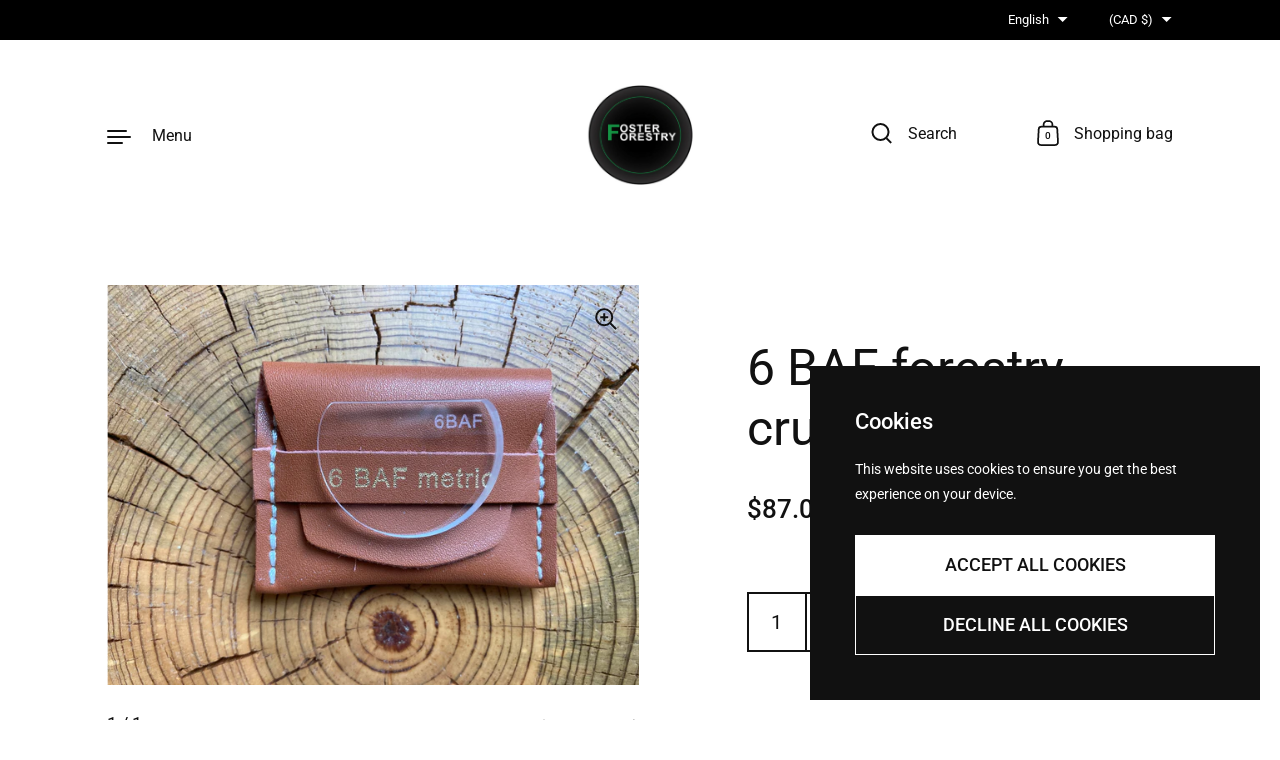

--- FILE ---
content_type: text/html; charset=utf-8
request_url: https://www.fosterforestry.com/en-ca/products/wedge-prism-6-baf
body_size: 21166
content:
<!doctype html><html class="no-js" lang="en" dir="ltr">
<head>

  <meta charset="utf-8">
  <meta http-equiv="X-UA-Compatible" content="IE=edge"> 
  <meta name="viewport" content="width=device-width, initial-scale=1.0, height=device-height, minimum-scale=1.0"><title>6 BAF forestry cruising prism &ndash; Foster Forestry
</title><meta name="description" content="Truncated circular glass with 4 cm horizontal top Stitched cow leather sleeve +/- 1% accuracy guaranteed Metric BAF clear Compatible w/ prism tube"><link rel="canonical" href="https://www.fosterforestry.com/en-ca/products/wedge-prism-6-baf">

<meta property="og:site_name" content="Foster Forestry">
<meta property="og:url" content="https://www.fosterforestry.com/en-ca/products/wedge-prism-6-baf">
<meta property="og:title" content="6 BAF forestry cruising prism">
<meta property="og:type" content="product">
<meta property="og:description" content="Truncated circular glass with 4 cm horizontal top Stitched cow leather sleeve +/- 1% accuracy guaranteed Metric BAF clear Compatible w/ prism tube"><meta property="og:image" content="http://www.fosterforestry.com/cdn/shop/products/890CDDC6-7D68-4C2C-A8C3-32F536117F58_1_201_a.jpg?v=1654653953">
  <meta property="og:image:secure_url" content="https://www.fosterforestry.com/cdn/shop/products/890CDDC6-7D68-4C2C-A8C3-32F536117F58_1_201_a.jpg?v=1654653953">
  <meta property="og:image:width" content="4032">
  <meta property="og:image:height" content="3024"><meta property="og:price:amount" content="87.00">
  <meta property="og:price:currency" content="CAD"><meta name="twitter:card" content="summary_large_image">
<meta name="twitter:title" content="6 BAF forestry cruising prism">
<meta name="twitter:description" content="Truncated circular glass with 4 cm horizontal top Stitched cow leather sleeve +/- 1% accuracy guaranteed Metric BAF clear Compatible w/ prism tube"><script type="application/ld+json">
  [
    {
      "@context": "https://schema.org",
      "@type": "WebSite",
      "name": "Foster Forestry",
      "url": "https:\/\/www.fosterforestry.com"
    },
    {
      "@context": "https://schema.org",
      "@type": "Organization",
      "name": "Foster Forestry",
      "url": "https:\/\/www.fosterforestry.com"
    }
  ]
</script>

<script type="application/ld+json">
{
  "@context": "http://schema.org",
  "@type": "BreadcrumbList",
  "itemListElement": [
    {
      "@type": "ListItem",
      "position": 1,
      "name": "Home",
      "item": "https://www.fosterforestry.com"
    },{
        "@type": "ListItem",
        "position": 2,
        "name": "6 BAF forestry cruising prism",
        "item": "https://www.fosterforestry.com/en-ca/products/wedge-prism-6-baf"
      }]
}
</script><script type="application/ld+json">{"@context":"http:\/\/schema.org\/","@id":"\/en-ca\/products\/wedge-prism-6-baf#product","@type":"Product","brand":{"@type":"Brand","name":"Foster Forestry"},"category":"Cameras \u0026 Optics","description":"Truncated circular glass with 4 cm horizontal top\nStitched cow leather sleeve\n+\/- 1% accuracy guaranteed\n\nMetric BAF clear\nCompatible w\/ prism tube\n","gtin":"0700512282078","image":"https:\/\/www.fosterforestry.com\/cdn\/shop\/products\/890CDDC6-7D68-4C2C-A8C3-32F536117F58_1_201_a.jpg?v=1654653953\u0026width=1920","name":"6 BAF forestry cruising prism","offers":{"@id":"\/en-ca\/products\/wedge-prism-6-baf?variant=42566292177059#offer","@type":"Offer","availability":"http:\/\/schema.org\/InStock","price":"87.00","priceCurrency":"CAD","url":"https:\/\/www.fosterforestry.com\/en-ca\/products\/wedge-prism-6-baf?variant=42566292177059"},"sku":"0700512282078","url":"https:\/\/www.fosterforestry.com\/en-ca\/products\/wedge-prism-6-baf"}</script><link rel="preconnect" href="https://cdn.shopify.com"><link rel="preconnect" href="https://fonts.shopifycdn.com" crossorigin>
	<link rel="preload" as="image" href="//www.fosterforestry.com/cdn/shop/products/890CDDC6-7D68-4C2C-A8C3-32F536117F58_1_201_a.jpg?v=1654653953&width=480" imagesrcset="//www.fosterforestry.com/cdn/shop/products/890CDDC6-7D68-4C2C-A8C3-32F536117F58_1_201_a.jpg?v=1654653953&width=260 260w,//www.fosterforestry.com/cdn/shop/products/890CDDC6-7D68-4C2C-A8C3-32F536117F58_1_201_a.jpg?v=1654653953&width=320 320w,//www.fosterforestry.com/cdn/shop/products/890CDDC6-7D68-4C2C-A8C3-32F536117F58_1_201_a.jpg?v=1654653953&width=360 360w,//www.fosterforestry.com/cdn/shop/products/890CDDC6-7D68-4C2C-A8C3-32F536117F58_1_201_a.jpg?v=1654653953&width=420 420w,//www.fosterforestry.com/cdn/shop/products/890CDDC6-7D68-4C2C-A8C3-32F536117F58_1_201_a.jpg?v=1654653953&width=480 480w,//www.fosterforestry.com/cdn/shop/products/890CDDC6-7D68-4C2C-A8C3-32F536117F58_1_201_a.jpg?v=1654653953&width=640 640w,//www.fosterforestry.com/cdn/shop/products/890CDDC6-7D68-4C2C-A8C3-32F536117F58_1_201_a.jpg?v=1654653953&width=840 840w,//www.fosterforestry.com/cdn/shop/products/890CDDC6-7D68-4C2C-A8C3-32F536117F58_1_201_a.jpg?v=1654653953&width=1080 1080w,//www.fosterforestry.com/cdn/shop/products/890CDDC6-7D68-4C2C-A8C3-32F536117F58_1_201_a.jpg?v=1654653953&width=1280 1280w,//www.fosterforestry.com/cdn/shop/products/890CDDC6-7D68-4C2C-A8C3-32F536117F58_1_201_a.jpg?v=1654653953&width=1540 1540w,//www.fosterforestry.com/cdn/shop/products/890CDDC6-7D68-4C2C-A8C3-32F536117F58_1_201_a.jpg?v=1654653953&width=1860 1860w,//www.fosterforestry.com/cdn/shop/products/890CDDC6-7D68-4C2C-A8C3-32F536117F58_1_201_a.jpg?v=1654653953&width=2100 2100w" imagesizes="(max-width: 835px) calc(100vw - 90px), (max-width: 1023px) 50vw, 42vw">
	

<link rel="preload" href="//www.fosterforestry.com/cdn/fonts/roboto/roboto_n4.2019d890f07b1852f56ce63ba45b2db45d852cba.woff2" as="font" type="font/woff2" crossorigin><link rel="preload" href="//www.fosterforestry.com/cdn/fonts/roboto/roboto_n4.2019d890f07b1852f56ce63ba45b2db45d852cba.woff2" as="font" type="font/woff2" crossorigin><link rel="preload" href="//www.fosterforestry.com/cdn/fonts/roboto/roboto_n4.2019d890f07b1852f56ce63ba45b2db45d852cba.woff2" as="font" type="font/woff2" crossorigin>

<style>@font-face {
  font-family: Roboto;
  font-weight: 400;
  font-style: normal;
  font-display: swap;
  src: url("//www.fosterforestry.com/cdn/fonts/roboto/roboto_n4.2019d890f07b1852f56ce63ba45b2db45d852cba.woff2") format("woff2"),
       url("//www.fosterforestry.com/cdn/fonts/roboto/roboto_n4.238690e0007583582327135619c5f7971652fa9d.woff") format("woff");
}
@font-face {
  font-family: Roboto;
  font-weight: 500;
  font-style: normal;
  font-display: swap;
  src: url("//www.fosterforestry.com/cdn/fonts/roboto/roboto_n5.250d51708d76acbac296b0e21ede8f81de4e37aa.woff2") format("woff2"),
       url("//www.fosterforestry.com/cdn/fonts/roboto/roboto_n5.535e8c56f4cbbdea416167af50ab0ff1360a3949.woff") format("woff");
}
@font-face {
  font-family: Roboto;
  font-weight: 400;
  font-style: normal;
  font-display: swap;
  src: url("//www.fosterforestry.com/cdn/fonts/roboto/roboto_n4.2019d890f07b1852f56ce63ba45b2db45d852cba.woff2") format("woff2"),
       url("//www.fosterforestry.com/cdn/fonts/roboto/roboto_n4.238690e0007583582327135619c5f7971652fa9d.woff") format("woff");
}
@font-face {
  font-family: Roboto;
  font-weight: 500;
  font-style: normal;
  font-display: swap;
  src: url("//www.fosterforestry.com/cdn/fonts/roboto/roboto_n5.250d51708d76acbac296b0e21ede8f81de4e37aa.woff2") format("woff2"),
       url("//www.fosterforestry.com/cdn/fonts/roboto/roboto_n5.535e8c56f4cbbdea416167af50ab0ff1360a3949.woff") format("woff");
}
:root {

    /* Color variables */

    --color-text: #111111;
    --color-text-rgb: 17, 17, 17;
    --color-text-invert: #eeeeee;
    --color-text-foreground: #fff;

    --color-accent: #61912d;
    --color-accent-invert: #9e6ed2;
    --color-accent-foreground: #fff;

    --color-background: #ffffff;
    --color-background-secondary: #f5f5f5;
    --color-background-rgb: 255, 255, 255;
    --color-background-opacity: rgba(255, 255, 255, 0);
    
    --color-sales-price: #ea0000;

    --color-borders-opacity: .38;

    --color-body-text: #111111;
    --color-body: #ffffff;
    --color-bg: #ffffff;

    /* Font variables */

    --font-stack-headings: Roboto, sans-serif;
    --font-weight-headings: 400; 
    --font-weight-headings-bold:  500 ; 
    --font-style-headings: normal;

    --font-stack-body: Roboto, sans-serif;
    --font-weight-body: 400;
    --font-weight-body-bold:  500 ; 
    --font-style-body: normal;

    --base-headings-size: 36;
    --base-body-size: 18;

    /* Layout */
    --margin-top-base: 100px;
    --margin-sections-base: 20vh;

  }

  select, .regular-select-inner, .facets__summary {
    background-image: url("data:image/svg+xml,%0A%3Csvg width='13' height='12' viewBox='0 0 13 12' fill='none' xmlns='http://www.w3.org/2000/svg'%3E%3Cpath d='M12.5563 6.06934L6.66733 11.9583L0.77832 6.06934H7.20269H12.5563Z' fill='%23111111'/%3E%3C/svg%3E%0A") !important;
  }

  .star-rating__stars {
    background-image: url('data:image/svg+xml;utf8,<svg width="20" height="13" viewBox="0 0 14 13" fill="none" xmlns="http://www.w3.org/2000/svg"><path d="m7 0 1.572 4.837h5.085l-4.114 2.99 1.572 4.836L7 9.673l-4.114 2.99 1.571-4.837-4.114-2.99h5.085L7 0Z" stroke="%23111111" stroke-width="1"/></svg>');
  }
  .star-rating__stars-active {
    background-image: url('data:image/svg+xml;utf8,<svg width="20" height="13" viewBox="0 0 14 13" fill="none" xmlns="http://www.w3.org/2000/svg"><path d="m7 0 1.572 4.837h5.085l-4.114 2.99 1.572 4.836L7 9.673l-4.114 2.99 1.571-4.837-4.114-2.99h5.085L7 0Z" fill="%23111111" stroke-width="0"/></svg>');
  }

</style><link href="//www.fosterforestry.com/cdn/shop/t/20/assets/theme.css?v=160308583008246461411756863318" rel="stylesheet" type="text/css" media="all" />

  <script>window.performance && window.performance.mark && window.performance.mark('shopify.content_for_header.start');</script><meta name="google-site-verification" content="GJCGoEnpaUl3HTRwz9G0abuGJjR3gOYTiSe-KsmkZxY">
<meta id="shopify-digital-wallet" name="shopify-digital-wallet" content="/61672620195/digital_wallets/dialog">
<meta name="shopify-checkout-api-token" content="c6cdc342d7e0650b4e850bc62b2d3a8a">
<meta id="in-context-paypal-metadata" data-shop-id="61672620195" data-venmo-supported="false" data-environment="production" data-locale="en_US" data-paypal-v4="true" data-currency="CAD">
<link rel="alternate" hreflang="x-default" href="https://www.fosterforestry.com/products/wedge-prism-6-baf">
<link rel="alternate" hreflang="en" href="https://www.fosterforestry.com/products/wedge-prism-6-baf">
<link rel="alternate" hreflang="fr" href="https://www.fosterforestry.com/fr/products/wedge-prism-6-baf">
<link rel="alternate" hreflang="es" href="https://www.fosterforestry.com/es/products/wedge-prism-6-baf">
<link rel="alternate" hreflang="en-AU" href="https://www.fosterforestry.com/en-au/products/wedge-prism-6-baf">
<link rel="alternate" hreflang="en-CA" href="https://www.fosterforestry.com/en-ca/products/wedge-prism-6-baf">
<link rel="alternate" hreflang="fr-CA" href="https://www.fosterforestry.com/fr-ca/products/wedge-prism-6-baf">
<link rel="alternate" hreflang="en-FR" href="https://www.fosterforestry.com/en-fr/products/wedge-prism-6-baf">
<link rel="alternate" hreflang="fr-FR" href="https://www.fosterforestry.com/fr-fr/products/wedge-prism-6-baf">
<link rel="alternate" hreflang="en-DE" href="https://www.fosterforestry.com/en-de/products/wedge-prism-6-baf">
<link rel="alternate" hreflang="de-DE" href="https://www.fosterforestry.com/de-de/products/wedge-prism-6-baf">
<link rel="alternate" hreflang="en-GB" href="https://www.fosterforestry.com/en-gb/products/wedge-prism-6-baf">
<link rel="alternate" type="application/json+oembed" href="https://www.fosterforestry.com/en-ca/products/wedge-prism-6-baf.oembed">
<script async="async" src="/checkouts/internal/preloads.js?locale=en-CA"></script>
<link rel="preconnect" href="https://shop.app" crossorigin="anonymous">
<script async="async" src="https://shop.app/checkouts/internal/preloads.js?locale=en-CA&shop_id=61672620195" crossorigin="anonymous"></script>
<script id="apple-pay-shop-capabilities" type="application/json">{"shopId":61672620195,"countryCode":"US","currencyCode":"CAD","merchantCapabilities":["supports3DS"],"merchantId":"gid:\/\/shopify\/Shop\/61672620195","merchantName":"Foster Forestry","requiredBillingContactFields":["postalAddress","email"],"requiredShippingContactFields":["postalAddress","email"],"shippingType":"shipping","supportedNetworks":["visa","masterCard"],"total":{"type":"pending","label":"Foster Forestry","amount":"1.00"},"shopifyPaymentsEnabled":true,"supportsSubscriptions":true}</script>
<script id="shopify-features" type="application/json">{"accessToken":"c6cdc342d7e0650b4e850bc62b2d3a8a","betas":["rich-media-storefront-analytics"],"domain":"www.fosterforestry.com","predictiveSearch":true,"shopId":61672620195,"locale":"en"}</script>
<script>var Shopify = Shopify || {};
Shopify.shop = "foster-forestry.myshopify.com";
Shopify.locale = "en";
Shopify.currency = {"active":"CAD","rate":"1.3903064"};
Shopify.country = "CA";
Shopify.theme = {"name":"Updated copy of Updated copy of Updated copy of...","id":148781531299,"schema_name":"Highlight","schema_version":"3.4.0","theme_store_id":903,"role":"main"};
Shopify.theme.handle = "null";
Shopify.theme.style = {"id":null,"handle":null};
Shopify.cdnHost = "www.fosterforestry.com/cdn";
Shopify.routes = Shopify.routes || {};
Shopify.routes.root = "/en-ca/";</script>
<script type="module">!function(o){(o.Shopify=o.Shopify||{}).modules=!0}(window);</script>
<script>!function(o){function n(){var o=[];function n(){o.push(Array.prototype.slice.apply(arguments))}return n.q=o,n}var t=o.Shopify=o.Shopify||{};t.loadFeatures=n(),t.autoloadFeatures=n()}(window);</script>
<script>
  window.ShopifyPay = window.ShopifyPay || {};
  window.ShopifyPay.apiHost = "shop.app\/pay";
  window.ShopifyPay.redirectState = null;
</script>
<script id="shop-js-analytics" type="application/json">{"pageType":"product"}</script>
<script defer="defer" async type="module" src="//www.fosterforestry.com/cdn/shopifycloud/shop-js/modules/v2/client.init-shop-cart-sync_BT-GjEfc.en.esm.js"></script>
<script defer="defer" async type="module" src="//www.fosterforestry.com/cdn/shopifycloud/shop-js/modules/v2/chunk.common_D58fp_Oc.esm.js"></script>
<script defer="defer" async type="module" src="//www.fosterforestry.com/cdn/shopifycloud/shop-js/modules/v2/chunk.modal_xMitdFEc.esm.js"></script>
<script type="module">
  await import("//www.fosterforestry.com/cdn/shopifycloud/shop-js/modules/v2/client.init-shop-cart-sync_BT-GjEfc.en.esm.js");
await import("//www.fosterforestry.com/cdn/shopifycloud/shop-js/modules/v2/chunk.common_D58fp_Oc.esm.js");
await import("//www.fosterforestry.com/cdn/shopifycloud/shop-js/modules/v2/chunk.modal_xMitdFEc.esm.js");

  window.Shopify.SignInWithShop?.initShopCartSync?.({"fedCMEnabled":true,"windoidEnabled":true});

</script>
<script>
  window.Shopify = window.Shopify || {};
  if (!window.Shopify.featureAssets) window.Shopify.featureAssets = {};
  window.Shopify.featureAssets['shop-js'] = {"shop-cart-sync":["modules/v2/client.shop-cart-sync_DZOKe7Ll.en.esm.js","modules/v2/chunk.common_D58fp_Oc.esm.js","modules/v2/chunk.modal_xMitdFEc.esm.js"],"init-fed-cm":["modules/v2/client.init-fed-cm_B6oLuCjv.en.esm.js","modules/v2/chunk.common_D58fp_Oc.esm.js","modules/v2/chunk.modal_xMitdFEc.esm.js"],"shop-cash-offers":["modules/v2/client.shop-cash-offers_D2sdYoxE.en.esm.js","modules/v2/chunk.common_D58fp_Oc.esm.js","modules/v2/chunk.modal_xMitdFEc.esm.js"],"shop-login-button":["modules/v2/client.shop-login-button_QeVjl5Y3.en.esm.js","modules/v2/chunk.common_D58fp_Oc.esm.js","modules/v2/chunk.modal_xMitdFEc.esm.js"],"pay-button":["modules/v2/client.pay-button_DXTOsIq6.en.esm.js","modules/v2/chunk.common_D58fp_Oc.esm.js","modules/v2/chunk.modal_xMitdFEc.esm.js"],"shop-button":["modules/v2/client.shop-button_DQZHx9pm.en.esm.js","modules/v2/chunk.common_D58fp_Oc.esm.js","modules/v2/chunk.modal_xMitdFEc.esm.js"],"avatar":["modules/v2/client.avatar_BTnouDA3.en.esm.js"],"init-windoid":["modules/v2/client.init-windoid_CR1B-cfM.en.esm.js","modules/v2/chunk.common_D58fp_Oc.esm.js","modules/v2/chunk.modal_xMitdFEc.esm.js"],"init-shop-for-new-customer-accounts":["modules/v2/client.init-shop-for-new-customer-accounts_C_vY_xzh.en.esm.js","modules/v2/client.shop-login-button_QeVjl5Y3.en.esm.js","modules/v2/chunk.common_D58fp_Oc.esm.js","modules/v2/chunk.modal_xMitdFEc.esm.js"],"init-shop-email-lookup-coordinator":["modules/v2/client.init-shop-email-lookup-coordinator_BI7n9ZSv.en.esm.js","modules/v2/chunk.common_D58fp_Oc.esm.js","modules/v2/chunk.modal_xMitdFEc.esm.js"],"init-shop-cart-sync":["modules/v2/client.init-shop-cart-sync_BT-GjEfc.en.esm.js","modules/v2/chunk.common_D58fp_Oc.esm.js","modules/v2/chunk.modal_xMitdFEc.esm.js"],"shop-toast-manager":["modules/v2/client.shop-toast-manager_DiYdP3xc.en.esm.js","modules/v2/chunk.common_D58fp_Oc.esm.js","modules/v2/chunk.modal_xMitdFEc.esm.js"],"init-customer-accounts":["modules/v2/client.init-customer-accounts_D9ZNqS-Q.en.esm.js","modules/v2/client.shop-login-button_QeVjl5Y3.en.esm.js","modules/v2/chunk.common_D58fp_Oc.esm.js","modules/v2/chunk.modal_xMitdFEc.esm.js"],"init-customer-accounts-sign-up":["modules/v2/client.init-customer-accounts-sign-up_iGw4briv.en.esm.js","modules/v2/client.shop-login-button_QeVjl5Y3.en.esm.js","modules/v2/chunk.common_D58fp_Oc.esm.js","modules/v2/chunk.modal_xMitdFEc.esm.js"],"shop-follow-button":["modules/v2/client.shop-follow-button_CqMgW2wH.en.esm.js","modules/v2/chunk.common_D58fp_Oc.esm.js","modules/v2/chunk.modal_xMitdFEc.esm.js"],"checkout-modal":["modules/v2/client.checkout-modal_xHeaAweL.en.esm.js","modules/v2/chunk.common_D58fp_Oc.esm.js","modules/v2/chunk.modal_xMitdFEc.esm.js"],"shop-login":["modules/v2/client.shop-login_D91U-Q7h.en.esm.js","modules/v2/chunk.common_D58fp_Oc.esm.js","modules/v2/chunk.modal_xMitdFEc.esm.js"],"lead-capture":["modules/v2/client.lead-capture_BJmE1dJe.en.esm.js","modules/v2/chunk.common_D58fp_Oc.esm.js","modules/v2/chunk.modal_xMitdFEc.esm.js"],"payment-terms":["modules/v2/client.payment-terms_Ci9AEqFq.en.esm.js","modules/v2/chunk.common_D58fp_Oc.esm.js","modules/v2/chunk.modal_xMitdFEc.esm.js"]};
</script>
<script>(function() {
  var isLoaded = false;
  function asyncLoad() {
    if (isLoaded) return;
    isLoaded = true;
    var urls = ["https:\/\/www.improvedcontactform.com\/icf.js?shop=foster-forestry.myshopify.com"];
    for (var i = 0; i < urls.length; i++) {
      var s = document.createElement('script');
      s.type = 'text/javascript';
      s.async = true;
      s.src = urls[i];
      var x = document.getElementsByTagName('script')[0];
      x.parentNode.insertBefore(s, x);
    }
  };
  if(window.attachEvent) {
    window.attachEvent('onload', asyncLoad);
  } else {
    window.addEventListener('load', asyncLoad, false);
  }
})();</script>
<script id="__st">var __st={"a":61672620195,"offset":-18000,"reqid":"bfedc09b-7534-4727-9ddf-d00057cb77ed-1769373521","pageurl":"www.fosterforestry.com\/en-ca\/products\/wedge-prism-6-baf","u":"3b7933c85be9","p":"product","rtyp":"product","rid":7680775356579};</script>
<script>window.ShopifyPaypalV4VisibilityTracking = true;</script>
<script id="form-persister">!function(){'use strict';const t='contact',e='new_comment',n=[[t,t],['blogs',e],['comments',e],[t,'customer']],o='password',r='form_key',c=['recaptcha-v3-token','g-recaptcha-response','h-captcha-response',o],s=()=>{try{return window.sessionStorage}catch{return}},i='__shopify_v',u=t=>t.elements[r],a=function(){const t=[...n].map((([t,e])=>`form[action*='/${t}']:not([data-nocaptcha='true']) input[name='form_type'][value='${e}']`)).join(',');var e;return e=t,()=>e?[...document.querySelectorAll(e)].map((t=>t.form)):[]}();function m(t){const e=u(t);a().includes(t)&&(!e||!e.value)&&function(t){try{if(!s())return;!function(t){const e=s();if(!e)return;const n=u(t);if(!n)return;const o=n.value;o&&e.removeItem(o)}(t);const e=Array.from(Array(32),(()=>Math.random().toString(36)[2])).join('');!function(t,e){u(t)||t.append(Object.assign(document.createElement('input'),{type:'hidden',name:r})),t.elements[r].value=e}(t,e),function(t,e){const n=s();if(!n)return;const r=[...t.querySelectorAll(`input[type='${o}']`)].map((({name:t})=>t)),u=[...c,...r],a={};for(const[o,c]of new FormData(t).entries())u.includes(o)||(a[o]=c);n.setItem(e,JSON.stringify({[i]:1,action:t.action,data:a}))}(t,e)}catch(e){console.error('failed to persist form',e)}}(t)}const f=t=>{if('true'===t.dataset.persistBound)return;const e=function(t,e){const n=function(t){return'function'==typeof t.submit?t.submit:HTMLFormElement.prototype.submit}(t).bind(t);return function(){let t;return()=>{t||(t=!0,(()=>{try{e(),n()}catch(t){(t=>{console.error('form submit failed',t)})(t)}})(),setTimeout((()=>t=!1),250))}}()}(t,(()=>{m(t)}));!function(t,e){if('function'==typeof t.submit&&'function'==typeof e)try{t.submit=e}catch{}}(t,e),t.addEventListener('submit',(t=>{t.preventDefault(),e()})),t.dataset.persistBound='true'};!function(){function t(t){const e=(t=>{const e=t.target;return e instanceof HTMLFormElement?e:e&&e.form})(t);e&&m(e)}document.addEventListener('submit',t),document.addEventListener('DOMContentLoaded',(()=>{const e=a();for(const t of e)f(t);var n;n=document.body,new window.MutationObserver((t=>{for(const e of t)if('childList'===e.type&&e.addedNodes.length)for(const t of e.addedNodes)1===t.nodeType&&'FORM'===t.tagName&&a().includes(t)&&f(t)})).observe(n,{childList:!0,subtree:!0,attributes:!1}),document.removeEventListener('submit',t)}))}()}();</script>
<script integrity="sha256-4kQ18oKyAcykRKYeNunJcIwy7WH5gtpwJnB7kiuLZ1E=" data-source-attribution="shopify.loadfeatures" defer="defer" src="//www.fosterforestry.com/cdn/shopifycloud/storefront/assets/storefront/load_feature-a0a9edcb.js" crossorigin="anonymous"></script>
<script crossorigin="anonymous" defer="defer" src="//www.fosterforestry.com/cdn/shopifycloud/storefront/assets/shopify_pay/storefront-65b4c6d7.js?v=20250812"></script>
<script data-source-attribution="shopify.dynamic_checkout.dynamic.init">var Shopify=Shopify||{};Shopify.PaymentButton=Shopify.PaymentButton||{isStorefrontPortableWallets:!0,init:function(){window.Shopify.PaymentButton.init=function(){};var t=document.createElement("script");t.src="https://www.fosterforestry.com/cdn/shopifycloud/portable-wallets/latest/portable-wallets.en.js",t.type="module",document.head.appendChild(t)}};
</script>
<script data-source-attribution="shopify.dynamic_checkout.buyer_consent">
  function portableWalletsHideBuyerConsent(e){var t=document.getElementById("shopify-buyer-consent"),n=document.getElementById("shopify-subscription-policy-button");t&&n&&(t.classList.add("hidden"),t.setAttribute("aria-hidden","true"),n.removeEventListener("click",e))}function portableWalletsShowBuyerConsent(e){var t=document.getElementById("shopify-buyer-consent"),n=document.getElementById("shopify-subscription-policy-button");t&&n&&(t.classList.remove("hidden"),t.removeAttribute("aria-hidden"),n.addEventListener("click",e))}window.Shopify?.PaymentButton&&(window.Shopify.PaymentButton.hideBuyerConsent=portableWalletsHideBuyerConsent,window.Shopify.PaymentButton.showBuyerConsent=portableWalletsShowBuyerConsent);
</script>
<script data-source-attribution="shopify.dynamic_checkout.cart.bootstrap">document.addEventListener("DOMContentLoaded",(function(){function t(){return document.querySelector("shopify-accelerated-checkout-cart, shopify-accelerated-checkout")}if(t())Shopify.PaymentButton.init();else{new MutationObserver((function(e,n){t()&&(Shopify.PaymentButton.init(),n.disconnect())})).observe(document.body,{childList:!0,subtree:!0})}}));
</script>
<link id="shopify-accelerated-checkout-styles" rel="stylesheet" media="screen" href="https://www.fosterforestry.com/cdn/shopifycloud/portable-wallets/latest/accelerated-checkout-backwards-compat.css" crossorigin="anonymous">
<style id="shopify-accelerated-checkout-cart">
        #shopify-buyer-consent {
  margin-top: 1em;
  display: inline-block;
  width: 100%;
}

#shopify-buyer-consent.hidden {
  display: none;
}

#shopify-subscription-policy-button {
  background: none;
  border: none;
  padding: 0;
  text-decoration: underline;
  font-size: inherit;
  cursor: pointer;
}

#shopify-subscription-policy-button::before {
  box-shadow: none;
}

      </style>

<script>window.performance && window.performance.mark && window.performance.mark('shopify.content_for_header.end');</script>

  <script>

    const ProductHeaderHelper = productSelector => {
      const originalHeader = document.querySelector(`${productSelector} .product__header`);
      let duplicateHeader = document.createElement('div');
      duplicateHeader.classList = 'product__header-mobile hide smaller-lap--show-block';
      duplicateHeader.innerHTML = document.querySelector(`${productSelector} product-header`).innerHTML;
      duplicateHeader.querySelector('.product__price').id = "";
      document.querySelector(`${productSelector}`).prepend(duplicateHeader);
      duplicateHeader = duplicateHeader.querySelector('.product__header');
      const headerObserver = new MutationObserver(mutations=>{
        for ( const mutation of mutations ) {
          duplicateHeader.innerHTML = originalHeader.innerHTML;
        }
      });
      headerObserver.observe(originalHeader,{ attributes: false, childList: true, subtree: true })
    }

    function debounce(fn, wait) {
      let t;
      return (...args) => {
        clearTimeout(t);
        t = setTimeout(() => fn.apply(this, args), wait);
      };
    }
    window.KEYCODES = {
      TAB: 9,
      ESC: 27,
      DOWN: 40,
      RIGHT: 39,
      UP: 38,
      LEFT: 37,
      RETURN: 13
    };

  </script><link href="https://monorail-edge.shopifysvc.com" rel="dns-prefetch">
<script>(function(){if ("sendBeacon" in navigator && "performance" in window) {try {var session_token_from_headers = performance.getEntriesByType('navigation')[0].serverTiming.find(x => x.name == '_s').description;} catch {var session_token_from_headers = undefined;}var session_cookie_matches = document.cookie.match(/_shopify_s=([^;]*)/);var session_token_from_cookie = session_cookie_matches && session_cookie_matches.length === 2 ? session_cookie_matches[1] : "";var session_token = session_token_from_headers || session_token_from_cookie || "";function handle_abandonment_event(e) {var entries = performance.getEntries().filter(function(entry) {return /monorail-edge.shopifysvc.com/.test(entry.name);});if (!window.abandonment_tracked && entries.length === 0) {window.abandonment_tracked = true;var currentMs = Date.now();var navigation_start = performance.timing.navigationStart;var payload = {shop_id: 61672620195,url: window.location.href,navigation_start,duration: currentMs - navigation_start,session_token,page_type: "product"};window.navigator.sendBeacon("https://monorail-edge.shopifysvc.com/v1/produce", JSON.stringify({schema_id: "online_store_buyer_site_abandonment/1.1",payload: payload,metadata: {event_created_at_ms: currentMs,event_sent_at_ms: currentMs}}));}}window.addEventListener('pagehide', handle_abandonment_event);}}());</script>
<script id="web-pixels-manager-setup">(function e(e,d,r,n,o){if(void 0===o&&(o={}),!Boolean(null===(a=null===(i=window.Shopify)||void 0===i?void 0:i.analytics)||void 0===a?void 0:a.replayQueue)){var i,a;window.Shopify=window.Shopify||{};var t=window.Shopify;t.analytics=t.analytics||{};var s=t.analytics;s.replayQueue=[],s.publish=function(e,d,r){return s.replayQueue.push([e,d,r]),!0};try{self.performance.mark("wpm:start")}catch(e){}var l=function(){var e={modern:/Edge?\/(1{2}[4-9]|1[2-9]\d|[2-9]\d{2}|\d{4,})\.\d+(\.\d+|)|Firefox\/(1{2}[4-9]|1[2-9]\d|[2-9]\d{2}|\d{4,})\.\d+(\.\d+|)|Chrom(ium|e)\/(9{2}|\d{3,})\.\d+(\.\d+|)|(Maci|X1{2}).+ Version\/(15\.\d+|(1[6-9]|[2-9]\d|\d{3,})\.\d+)([,.]\d+|)( \(\w+\)|)( Mobile\/\w+|) Safari\/|Chrome.+OPR\/(9{2}|\d{3,})\.\d+\.\d+|(CPU[ +]OS|iPhone[ +]OS|CPU[ +]iPhone|CPU IPhone OS|CPU iPad OS)[ +]+(15[._]\d+|(1[6-9]|[2-9]\d|\d{3,})[._]\d+)([._]\d+|)|Android:?[ /-](13[3-9]|1[4-9]\d|[2-9]\d{2}|\d{4,})(\.\d+|)(\.\d+|)|Android.+Firefox\/(13[5-9]|1[4-9]\d|[2-9]\d{2}|\d{4,})\.\d+(\.\d+|)|Android.+Chrom(ium|e)\/(13[3-9]|1[4-9]\d|[2-9]\d{2}|\d{4,})\.\d+(\.\d+|)|SamsungBrowser\/([2-9]\d|\d{3,})\.\d+/,legacy:/Edge?\/(1[6-9]|[2-9]\d|\d{3,})\.\d+(\.\d+|)|Firefox\/(5[4-9]|[6-9]\d|\d{3,})\.\d+(\.\d+|)|Chrom(ium|e)\/(5[1-9]|[6-9]\d|\d{3,})\.\d+(\.\d+|)([\d.]+$|.*Safari\/(?![\d.]+ Edge\/[\d.]+$))|(Maci|X1{2}).+ Version\/(10\.\d+|(1[1-9]|[2-9]\d|\d{3,})\.\d+)([,.]\d+|)( \(\w+\)|)( Mobile\/\w+|) Safari\/|Chrome.+OPR\/(3[89]|[4-9]\d|\d{3,})\.\d+\.\d+|(CPU[ +]OS|iPhone[ +]OS|CPU[ +]iPhone|CPU IPhone OS|CPU iPad OS)[ +]+(10[._]\d+|(1[1-9]|[2-9]\d|\d{3,})[._]\d+)([._]\d+|)|Android:?[ /-](13[3-9]|1[4-9]\d|[2-9]\d{2}|\d{4,})(\.\d+|)(\.\d+|)|Mobile Safari.+OPR\/([89]\d|\d{3,})\.\d+\.\d+|Android.+Firefox\/(13[5-9]|1[4-9]\d|[2-9]\d{2}|\d{4,})\.\d+(\.\d+|)|Android.+Chrom(ium|e)\/(13[3-9]|1[4-9]\d|[2-9]\d{2}|\d{4,})\.\d+(\.\d+|)|Android.+(UC? ?Browser|UCWEB|U3)[ /]?(15\.([5-9]|\d{2,})|(1[6-9]|[2-9]\d|\d{3,})\.\d+)\.\d+|SamsungBrowser\/(5\.\d+|([6-9]|\d{2,})\.\d+)|Android.+MQ{2}Browser\/(14(\.(9|\d{2,})|)|(1[5-9]|[2-9]\d|\d{3,})(\.\d+|))(\.\d+|)|K[Aa][Ii]OS\/(3\.\d+|([4-9]|\d{2,})\.\d+)(\.\d+|)/},d=e.modern,r=e.legacy,n=navigator.userAgent;return n.match(d)?"modern":n.match(r)?"legacy":"unknown"}(),u="modern"===l?"modern":"legacy",c=(null!=n?n:{modern:"",legacy:""})[u],f=function(e){return[e.baseUrl,"/wpm","/b",e.hashVersion,"modern"===e.buildTarget?"m":"l",".js"].join("")}({baseUrl:d,hashVersion:r,buildTarget:u}),m=function(e){var d=e.version,r=e.bundleTarget,n=e.surface,o=e.pageUrl,i=e.monorailEndpoint;return{emit:function(e){var a=e.status,t=e.errorMsg,s=(new Date).getTime(),l=JSON.stringify({metadata:{event_sent_at_ms:s},events:[{schema_id:"web_pixels_manager_load/3.1",payload:{version:d,bundle_target:r,page_url:o,status:a,surface:n,error_msg:t},metadata:{event_created_at_ms:s}}]});if(!i)return console&&console.warn&&console.warn("[Web Pixels Manager] No Monorail endpoint provided, skipping logging."),!1;try{return self.navigator.sendBeacon.bind(self.navigator)(i,l)}catch(e){}var u=new XMLHttpRequest;try{return u.open("POST",i,!0),u.setRequestHeader("Content-Type","text/plain"),u.send(l),!0}catch(e){return console&&console.warn&&console.warn("[Web Pixels Manager] Got an unhandled error while logging to Monorail."),!1}}}}({version:r,bundleTarget:l,surface:e.surface,pageUrl:self.location.href,monorailEndpoint:e.monorailEndpoint});try{o.browserTarget=l,function(e){var d=e.src,r=e.async,n=void 0===r||r,o=e.onload,i=e.onerror,a=e.sri,t=e.scriptDataAttributes,s=void 0===t?{}:t,l=document.createElement("script"),u=document.querySelector("head"),c=document.querySelector("body");if(l.async=n,l.src=d,a&&(l.integrity=a,l.crossOrigin="anonymous"),s)for(var f in s)if(Object.prototype.hasOwnProperty.call(s,f))try{l.dataset[f]=s[f]}catch(e){}if(o&&l.addEventListener("load",o),i&&l.addEventListener("error",i),u)u.appendChild(l);else{if(!c)throw new Error("Did not find a head or body element to append the script");c.appendChild(l)}}({src:f,async:!0,onload:function(){if(!function(){var e,d;return Boolean(null===(d=null===(e=window.Shopify)||void 0===e?void 0:e.analytics)||void 0===d?void 0:d.initialized)}()){var d=window.webPixelsManager.init(e)||void 0;if(d){var r=window.Shopify.analytics;r.replayQueue.forEach((function(e){var r=e[0],n=e[1],o=e[2];d.publishCustomEvent(r,n,o)})),r.replayQueue=[],r.publish=d.publishCustomEvent,r.visitor=d.visitor,r.initialized=!0}}},onerror:function(){return m.emit({status:"failed",errorMsg:"".concat(f," has failed to load")})},sri:function(e){var d=/^sha384-[A-Za-z0-9+/=]+$/;return"string"==typeof e&&d.test(e)}(c)?c:"",scriptDataAttributes:o}),m.emit({status:"loading"})}catch(e){m.emit({status:"failed",errorMsg:(null==e?void 0:e.message)||"Unknown error"})}}})({shopId: 61672620195,storefrontBaseUrl: "https://www.fosterforestry.com",extensionsBaseUrl: "https://extensions.shopifycdn.com/cdn/shopifycloud/web-pixels-manager",monorailEndpoint: "https://monorail-edge.shopifysvc.com/unstable/produce_batch",surface: "storefront-renderer",enabledBetaFlags: ["2dca8a86"],webPixelsConfigList: [{"id":"596017315","configuration":"{\"config\":\"{\\\"pixel_id\\\":\\\"G-8LV3SF6JLY\\\",\\\"target_country\\\":\\\"US\\\",\\\"gtag_events\\\":[{\\\"type\\\":\\\"search\\\",\\\"action_label\\\":[\\\"G-8LV3SF6JLY\\\",\\\"AW-10798901603\\\/70HECIjTzZEZEOPSqJ0o\\\"]},{\\\"type\\\":\\\"begin_checkout\\\",\\\"action_label\\\":[\\\"G-8LV3SF6JLY\\\",\\\"AW-10798901603\\\/5rFBCI7TzZEZEOPSqJ0o\\\"]},{\\\"type\\\":\\\"view_item\\\",\\\"action_label\\\":[\\\"G-8LV3SF6JLY\\\",\\\"AW-10798901603\\\/4yy5CIXTzZEZEOPSqJ0o\\\",\\\"MC-7XTHLC4L14\\\"]},{\\\"type\\\":\\\"purchase\\\",\\\"action_label\\\":[\\\"G-8LV3SF6JLY\\\",\\\"AW-10798901603\\\/FNC-CP_SzZEZEOPSqJ0o\\\",\\\"MC-7XTHLC4L14\\\"]},{\\\"type\\\":\\\"page_view\\\",\\\"action_label\\\":[\\\"G-8LV3SF6JLY\\\",\\\"AW-10798901603\\\/-rW6CILTzZEZEOPSqJ0o\\\",\\\"MC-7XTHLC4L14\\\"]},{\\\"type\\\":\\\"add_payment_info\\\",\\\"action_label\\\":[\\\"G-8LV3SF6JLY\\\",\\\"AW-10798901603\\\/j5b3CJHTzZEZEOPSqJ0o\\\"]},{\\\"type\\\":\\\"add_to_cart\\\",\\\"action_label\\\":[\\\"G-8LV3SF6JLY\\\",\\\"AW-10798901603\\\/pR6YCIvTzZEZEOPSqJ0o\\\"]}],\\\"enable_monitoring_mode\\\":false}\"}","eventPayloadVersion":"v1","runtimeContext":"OPEN","scriptVersion":"b2a88bafab3e21179ed38636efcd8a93","type":"APP","apiClientId":1780363,"privacyPurposes":[],"dataSharingAdjustments":{"protectedCustomerApprovalScopes":["read_customer_address","read_customer_email","read_customer_name","read_customer_personal_data","read_customer_phone"]}},{"id":"shopify-app-pixel","configuration":"{}","eventPayloadVersion":"v1","runtimeContext":"STRICT","scriptVersion":"0450","apiClientId":"shopify-pixel","type":"APP","privacyPurposes":["ANALYTICS","MARKETING"]},{"id":"shopify-custom-pixel","eventPayloadVersion":"v1","runtimeContext":"LAX","scriptVersion":"0450","apiClientId":"shopify-pixel","type":"CUSTOM","privacyPurposes":["ANALYTICS","MARKETING"]}],isMerchantRequest: false,initData: {"shop":{"name":"Foster Forestry","paymentSettings":{"currencyCode":"USD"},"myshopifyDomain":"foster-forestry.myshopify.com","countryCode":"US","storefrontUrl":"https:\/\/www.fosterforestry.com\/en-ca"},"customer":null,"cart":null,"checkout":null,"productVariants":[{"price":{"amount":87.0,"currencyCode":"CAD"},"product":{"title":"6 BAF forestry cruising prism","vendor":"Foster Forestry","id":"7680775356579","untranslatedTitle":"6 BAF forestry cruising prism","url":"\/en-ca\/products\/wedge-prism-6-baf","type":"Prism"},"id":"42566292177059","image":{"src":"\/\/www.fosterforestry.com\/cdn\/shop\/products\/890CDDC6-7D68-4C2C-A8C3-32F536117F58_1_201_a.jpg?v=1654653953"},"sku":"0700512282078","title":"Default Title","untranslatedTitle":"Default Title"}],"purchasingCompany":null},},"https://www.fosterforestry.com/cdn","fcfee988w5aeb613cpc8e4bc33m6693e112",{"modern":"","legacy":""},{"shopId":"61672620195","storefrontBaseUrl":"https:\/\/www.fosterforestry.com","extensionBaseUrl":"https:\/\/extensions.shopifycdn.com\/cdn\/shopifycloud\/web-pixels-manager","surface":"storefront-renderer","enabledBetaFlags":"[\"2dca8a86\"]","isMerchantRequest":"false","hashVersion":"fcfee988w5aeb613cpc8e4bc33m6693e112","publish":"custom","events":"[[\"page_viewed\",{}],[\"product_viewed\",{\"productVariant\":{\"price\":{\"amount\":87.0,\"currencyCode\":\"CAD\"},\"product\":{\"title\":\"6 BAF forestry cruising prism\",\"vendor\":\"Foster Forestry\",\"id\":\"7680775356579\",\"untranslatedTitle\":\"6 BAF forestry cruising prism\",\"url\":\"\/en-ca\/products\/wedge-prism-6-baf\",\"type\":\"Prism\"},\"id\":\"42566292177059\",\"image\":{\"src\":\"\/\/www.fosterforestry.com\/cdn\/shop\/products\/890CDDC6-7D68-4C2C-A8C3-32F536117F58_1_201_a.jpg?v=1654653953\"},\"sku\":\"0700512282078\",\"title\":\"Default Title\",\"untranslatedTitle\":\"Default Title\"}}]]"});</script><script>
  window.ShopifyAnalytics = window.ShopifyAnalytics || {};
  window.ShopifyAnalytics.meta = window.ShopifyAnalytics.meta || {};
  window.ShopifyAnalytics.meta.currency = 'CAD';
  var meta = {"product":{"id":7680775356579,"gid":"gid:\/\/shopify\/Product\/7680775356579","vendor":"Foster Forestry","type":"Prism","handle":"wedge-prism-6-baf","variants":[{"id":42566292177059,"price":8700,"name":"6 BAF forestry cruising prism","public_title":null,"sku":"0700512282078"}],"remote":false},"page":{"pageType":"product","resourceType":"product","resourceId":7680775356579,"requestId":"bfedc09b-7534-4727-9ddf-d00057cb77ed-1769373521"}};
  for (var attr in meta) {
    window.ShopifyAnalytics.meta[attr] = meta[attr];
  }
</script>
<script class="analytics">
  (function () {
    var customDocumentWrite = function(content) {
      var jquery = null;

      if (window.jQuery) {
        jquery = window.jQuery;
      } else if (window.Checkout && window.Checkout.$) {
        jquery = window.Checkout.$;
      }

      if (jquery) {
        jquery('body').append(content);
      }
    };

    var hasLoggedConversion = function(token) {
      if (token) {
        return document.cookie.indexOf('loggedConversion=' + token) !== -1;
      }
      return false;
    }

    var setCookieIfConversion = function(token) {
      if (token) {
        var twoMonthsFromNow = new Date(Date.now());
        twoMonthsFromNow.setMonth(twoMonthsFromNow.getMonth() + 2);

        document.cookie = 'loggedConversion=' + token + '; expires=' + twoMonthsFromNow;
      }
    }

    var trekkie = window.ShopifyAnalytics.lib = window.trekkie = window.trekkie || [];
    if (trekkie.integrations) {
      return;
    }
    trekkie.methods = [
      'identify',
      'page',
      'ready',
      'track',
      'trackForm',
      'trackLink'
    ];
    trekkie.factory = function(method) {
      return function() {
        var args = Array.prototype.slice.call(arguments);
        args.unshift(method);
        trekkie.push(args);
        return trekkie;
      };
    };
    for (var i = 0; i < trekkie.methods.length; i++) {
      var key = trekkie.methods[i];
      trekkie[key] = trekkie.factory(key);
    }
    trekkie.load = function(config) {
      trekkie.config = config || {};
      trekkie.config.initialDocumentCookie = document.cookie;
      var first = document.getElementsByTagName('script')[0];
      var script = document.createElement('script');
      script.type = 'text/javascript';
      script.onerror = function(e) {
        var scriptFallback = document.createElement('script');
        scriptFallback.type = 'text/javascript';
        scriptFallback.onerror = function(error) {
                var Monorail = {
      produce: function produce(monorailDomain, schemaId, payload) {
        var currentMs = new Date().getTime();
        var event = {
          schema_id: schemaId,
          payload: payload,
          metadata: {
            event_created_at_ms: currentMs,
            event_sent_at_ms: currentMs
          }
        };
        return Monorail.sendRequest("https://" + monorailDomain + "/v1/produce", JSON.stringify(event));
      },
      sendRequest: function sendRequest(endpointUrl, payload) {
        // Try the sendBeacon API
        if (window && window.navigator && typeof window.navigator.sendBeacon === 'function' && typeof window.Blob === 'function' && !Monorail.isIos12()) {
          var blobData = new window.Blob([payload], {
            type: 'text/plain'
          });

          if (window.navigator.sendBeacon(endpointUrl, blobData)) {
            return true;
          } // sendBeacon was not successful

        } // XHR beacon

        var xhr = new XMLHttpRequest();

        try {
          xhr.open('POST', endpointUrl);
          xhr.setRequestHeader('Content-Type', 'text/plain');
          xhr.send(payload);
        } catch (e) {
          console.log(e);
        }

        return false;
      },
      isIos12: function isIos12() {
        return window.navigator.userAgent.lastIndexOf('iPhone; CPU iPhone OS 12_') !== -1 || window.navigator.userAgent.lastIndexOf('iPad; CPU OS 12_') !== -1;
      }
    };
    Monorail.produce('monorail-edge.shopifysvc.com',
      'trekkie_storefront_load_errors/1.1',
      {shop_id: 61672620195,
      theme_id: 148781531299,
      app_name: "storefront",
      context_url: window.location.href,
      source_url: "//www.fosterforestry.com/cdn/s/trekkie.storefront.8d95595f799fbf7e1d32231b9a28fd43b70c67d3.min.js"});

        };
        scriptFallback.async = true;
        scriptFallback.src = '//www.fosterforestry.com/cdn/s/trekkie.storefront.8d95595f799fbf7e1d32231b9a28fd43b70c67d3.min.js';
        first.parentNode.insertBefore(scriptFallback, first);
      };
      script.async = true;
      script.src = '//www.fosterforestry.com/cdn/s/trekkie.storefront.8d95595f799fbf7e1d32231b9a28fd43b70c67d3.min.js';
      first.parentNode.insertBefore(script, first);
    };
    trekkie.load(
      {"Trekkie":{"appName":"storefront","development":false,"defaultAttributes":{"shopId":61672620195,"isMerchantRequest":null,"themeId":148781531299,"themeCityHash":"15961404467757643750","contentLanguage":"en","currency":"CAD","eventMetadataId":"62a6f922-eec8-4bd0-9d06-d1d4a30978b6"},"isServerSideCookieWritingEnabled":true,"monorailRegion":"shop_domain","enabledBetaFlags":["65f19447"]},"Session Attribution":{},"S2S":{"facebookCapiEnabled":false,"source":"trekkie-storefront-renderer","apiClientId":580111}}
    );

    var loaded = false;
    trekkie.ready(function() {
      if (loaded) return;
      loaded = true;

      window.ShopifyAnalytics.lib = window.trekkie;

      var originalDocumentWrite = document.write;
      document.write = customDocumentWrite;
      try { window.ShopifyAnalytics.merchantGoogleAnalytics.call(this); } catch(error) {};
      document.write = originalDocumentWrite;

      window.ShopifyAnalytics.lib.page(null,{"pageType":"product","resourceType":"product","resourceId":7680775356579,"requestId":"bfedc09b-7534-4727-9ddf-d00057cb77ed-1769373521","shopifyEmitted":true});

      var match = window.location.pathname.match(/checkouts\/(.+)\/(thank_you|post_purchase)/)
      var token = match? match[1]: undefined;
      if (!hasLoggedConversion(token)) {
        setCookieIfConversion(token);
        window.ShopifyAnalytics.lib.track("Viewed Product",{"currency":"CAD","variantId":42566292177059,"productId":7680775356579,"productGid":"gid:\/\/shopify\/Product\/7680775356579","name":"6 BAF forestry cruising prism","price":"87.00","sku":"0700512282078","brand":"Foster Forestry","variant":null,"category":"Prism","nonInteraction":true,"remote":false},undefined,undefined,{"shopifyEmitted":true});
      window.ShopifyAnalytics.lib.track("monorail:\/\/trekkie_storefront_viewed_product\/1.1",{"currency":"CAD","variantId":42566292177059,"productId":7680775356579,"productGid":"gid:\/\/shopify\/Product\/7680775356579","name":"6 BAF forestry cruising prism","price":"87.00","sku":"0700512282078","brand":"Foster Forestry","variant":null,"category":"Prism","nonInteraction":true,"remote":false,"referer":"https:\/\/www.fosterforestry.com\/en-ca\/products\/wedge-prism-6-baf"});
      }
    });


        var eventsListenerScript = document.createElement('script');
        eventsListenerScript.async = true;
        eventsListenerScript.src = "//www.fosterforestry.com/cdn/shopifycloud/storefront/assets/shop_events_listener-3da45d37.js";
        document.getElementsByTagName('head')[0].appendChild(eventsListenerScript);

})();</script>
<script
  defer
  src="https://www.fosterforestry.com/cdn/shopifycloud/perf-kit/shopify-perf-kit-3.0.4.min.js"
  data-application="storefront-renderer"
  data-shop-id="61672620195"
  data-render-region="gcp-us-east1"
  data-page-type="product"
  data-theme-instance-id="148781531299"
  data-theme-name="Highlight"
  data-theme-version="3.4.0"
  data-monorail-region="shop_domain"
  data-resource-timing-sampling-rate="10"
  data-shs="true"
  data-shs-beacon="true"
  data-shs-export-with-fetch="true"
  data-shs-logs-sample-rate="1"
  data-shs-beacon-endpoint="https://www.fosterforestry.com/api/collect"
></script>
</head>

<body id="6-baf-forestry-cruising-prism" class="no-touchevents
  template-product template-product 
  image-reveal--mask
   sidebars-has-scrollbars 
">

  <script>
    if ( 'ontouchstart' in window || window.DocumentTouch && document instanceof DocumentTouch ) {
      document.querySelector('body').classList.remove('no-touchevents');
      document.querySelector('body').classList.add('touchevents');
    } 
  </script>

  <a href="#main" class="visually-hidden skip-to-content" tabindex="1">Skip to content</a>
  <div id="screen-reader-info" aria-live="polite" class="visually-hidden"></div><!-- BEGIN sections: header-group -->
<div id="shopify-section-sections--19468614107299__announcement" class="shopify-section shopify-section-group-header-group mount-announcement-bar"><link href="//www.fosterforestry.com/cdn/shop/t/20/assets/section-announcement-bar.css?v=25824308530881044281756863317" rel="stylesheet" type="text/css" media="all" />
<announcement-bar id="announcement-sections--19468614107299__announcement" style="display:block" data-js-inert>
    <div class="wrapper">
      <div class="announcement-bar">

        <div class="announcement-bar__social-icons lap--hide"><div class="social-icons"></div></div>
        
        <div class="announcement-bar__content"><div class="announcement-bar__slider" data-js-slider></div></div>

        <div class="announcement-bar__localization-form localization-form-holder lap--hide"><link href="//www.fosterforestry.com/cdn/shop/t/20/assets/component-localization-form.css?v=117523343151842312331756863317" rel="stylesheet" type="text/css" media="all" />
  
  

<form method="post" action="/en-ca/localization" id="localization_form-ancmt" accept-charset="UTF-8" class="localization-form" enctype="multipart/form-data"><input type="hidden" name="form_type" value="localization" /><input type="hidden" name="utf8" value="✓" /><input type="hidden" name="_method" value="put" /><input type="hidden" name="return_to" value="/en-ca/products/wedge-prism-6-baf" /><localization-form class="localization-form__item">

        <span class="visually-hidden" id="lang-heading-ancmt">Language</span>

        <input type="hidden" name="locale_code" value="en" />

        <button class="regular-select-cover" aria-expanded="false" aria-controls="lang-list-ancmt" data-location="ancmt" data-js-localization-form-button>
          <span class="regular-select-inner">
            English
          </span>
        </button>

        <ul id="lang-list-ancmt" class="regular-select-content invert-permanent" data-js-localization-form-content><li class="regular-select-item regular-select-item--selected" data-js-localization-form-item>
              <button type="submit" name="locale_code" lang="en" value="en" aria-current="true">English</button>
            </li><li class="regular-select-item " data-js-localization-form-item>
              <button type="submit" name="locale_code" lang="fr" value="fr" >Français</button>
            </li></ul>

      </localization-form><localization-form class="localization-form__item">

        <span class="visually-hidden" id="currency-heading-ancmt">Country/region</span>

        <input type="hidden" name="country_code" id="CurrencySelector-ancmt" value="CA" />

        <button class="regular-select-cover" aria-expanded="false" aria-controls="country-list-ancmt" data-location="ancmt" data-js-localization-form-button>
          <span class="regular-select-inner">
            <span class="localization-form__country">Canada</span>
            <span class="localization-form__currency">(CAD $)</span>
          </span>
        </button>

        <ul id="country-list-ancmt" class="regular-select-content invert-permanent" data-js-localization-form-content data-js-localization-form-insert-helper-content></ul>

      </localization-form></form><script src="//www.fosterforestry.com/cdn/shop/t/20/assets/component-localization-form.js?v=101882649807839101391756863317" defer></script></div>

      </div>
    </div>      
  </announcement-bar>

  <style data-shopify>
#announcement-sections--19468614107299__announcement .announcement-bar, #announcement-sections--19468614107299__announcement a, #announcement-sections--19468614107299__announcement .localization-form__item-text, #announcement-sections--19468614107299__announcement .regular-select-inner {
        color: #ffffff;
      }
      #announcement-sections--19468614107299__announcement .regular-select-inner {
        background-image: url("data:image/svg+xml,%0A%3Csvg width='13' height='12' viewBox='0 0 13 12' fill='none' xmlns='http://www.w3.org/2000/svg'%3E%3Cpath d='M12.5563 6.06934L6.66733 11.9583L0.77832 6.06934H7.20269H12.5563Z' fill='%23ffffff'/%3E%3C/svg%3E%0A") !important;
      }
      #announcement-sections--19468614107299__announcement svg *, #announcement-sections--19468614107299__announcement .localization-form__item-symbol * {
        fill: #ffffff !important;
      }#announcement-sections--19468614107299__announcement,#announcement-sections--19468614107299__announcement .announcement-bar__content-nav {
        background: #000000;
      }</style>
</div><div id="shopify-section-sections--19468614107299__header" class="shopify-section shopify-section-group-header-group mount-header"><main-header class="header-holder" 
  data-sticky="sticky--scroll" 
  data-sticky-background="false"
>

  <div class="header wrapper "
     style="--header-logo: 100px;" 
  >

    <div id="logo" class="logo" tabindex="-1"><style>
          .mount-header.is-sticky:not(.is-sticky-always) .header .logo-img, 
          .mount-header.is-sticky:not(.is-sticky-always) .header .logo-img img {
            max-height: 40px !important;
          } 
          @media screen and (max-width: 1023px) {
            .header .logo-img, 
            .header .logo-img img {
              max-height: 40px !important;
            }
          }
        </style><a class="logo-img" title="Foster Forestry" href="/en-ca" style="height:var(--header-logo);display:flex;align-items:center" tabindex="3">
            <img src="//www.fosterforestry.com/cdn/shop/files/SmallLogo.jpg?v=1654520861" alt="Foster Forestry" style="max-height:100px" width="453" height="433" />
          </a>

        
</div>

    <button id="menu-open-button" class="menu-opener" tabindex="2" aria-expanded="false" aria-controls="site-menu-sidebar">
      <span class="menu-opener__icon" aria-label="Menu" role="img">
        <span class="line"></span><span class="line"></span><span class="line"></span>
      </span>
      <span class="menu-opener__text lap--hide menu-meta__text">Menu</span>
    </button>

    <div class="menu-meta">
      <ul><li>
            <a  id="search-open-button" aria-expanded="false" aria-controls="site-search-sidebar"  class="menu-meta__link" href="/en-ca/search">
              <span class="menu-meta__icon" aria-label="Search" role="img"><svg aria-hidden="true" focusable="false" role="presentation" width="21" height="21" viewBox="0 0 21 21" fill="none" xmlns="http://www.w3.org/2000/svg"><circle cx="9" cy="9" r="8" stroke="#111111" stroke-width="2"/><rect x="14.2188" y="15.9062" width="1.98612" height="6.65426" fill="#111111" transform="rotate(-45 14.2188 15.9062)" /></svg></span>
              <span class="lap--hide menu-meta__text">Search</span>
            </a>
          </li><li>
          <a  id="cart-open-button" aria-expanded="false" aria-controls="site-cart-sidebar"  class="menu-meta__link" href="/en-ca/cart">
            <span class="menu-meta__icon" aria-label="Shopping bag" style="margin-top: -1px;" role="img"><svg aria-hidden="true" focusable="false" role="presentation" width="22" height="26" viewBox="0 0 22 26" fill="none" xmlns="http://www.w3.org/2000/svg"><path d="M6.57058 6.64336H4.49919C3.0296 6.64336 1.81555 7.78963 1.7323 9.25573L1.00454 22.0739C0.914352 23.6625 2.17916 25 3.77143 25H18.2286C19.8208 25 21.0856 23.6625 20.9955 22.0739L20.2677 9.25573C20.1844 7.78962 18.9704 6.64336 17.5008 6.64336H15.4294M6.57058 6.64336H15.4294M6.57058 6.64336V4.69231C6.57058 2.6531 8.22494 1 10.2657 1H11.7343C13.775 1 15.4294 2.6531 15.4294 4.69231V6.64336" stroke="#111111" stroke-width="1.75"/></svg><span class="menu-meta__count" data-header-cart-count>0</span>
            </span>
            <span class="lap--hide menu-meta__text">Shopping bag</span>
          </a>
        </li>
      </ul>
    </div>
  </div>

  <div style="display:none" data-js-site-navigation-content>

    <div class="sidebar__container">

      <div class="sidebar__close">
        <button class="close-sidebar" aria-label="Close">
          <span class="aria-hidden"><svg aria-hidden="true" focusable="false" role="presentation" width="17" height="17" viewBox="0 0 17 17" fill="none" xmlns="http://www.w3.org/2000/svg"><path d="M1.41418 0L16.9705 15.5563L15.5563 16.9706L-2.89679e-05 1.41421L1.41418 0Z" fill="#111111"/><path d="M16.9706 1.41431L1.41423 16.9707L1.85966e-05 15.5564L15.5564 9.31025e-05L16.9706 1.41431Z" fill="#111111"/></svg></span>
          <span class="close-sidebar__text">Close</span>
        </button>
        <button class="navigate-back" aria-label="Back" style="display:none">
          <span class="aria-hidden" style="margin-inline-start:-7px"><svg aria-hidden="true" focusable="false" role="presentation" width="32" height="18" viewBox="0 0 32 18" fill="none" xmlns="http://www.w3.org/2000/svg"><path d="M8.41421 7.58579L16.9706 16.1421L15.5563 17.5563L7 9L8.41421 7.58579Z" fill="#111111"/><path d="M8.93506 7.98523H31.0356V9.98523L8.93506 9.98523V7.98523Z" fill="#111111"/><path d="M16.9706 1.85787L8.41421 10.4142L7 9L15.5563 0.443655L16.9706 1.85787Z" fill="#111111"/></svg></span>
          <span class="close-sidebar__text">Back</span>
        </button>
      </div>

      <div class="sidebar__content">

        <div class="sidebar__menus"><nav class="primary-menu">
              <ul class="sidebar__menu sidebar--primary"><li class="">
			<a href="/en-ca" >
				<span style="flex: 1;"><span class="underline-animation">Home</span></span></a></li><li class="">
			<a href="/en-ca/pages/consulting" >
				<span style="flex: 1;"><span class="underline-animation">Services</span></span></a></li><li class="">
			<a href="/en-ca/collections" >
				<span style="flex: 1;"><span class="underline-animation">Goods</span></span></a></li><li class="">
			<a href="/en-ca/pages/research" >
				<span style="flex: 1;"><span class="underline-animation">Research</span></span></a></li></ul>
            </nav><ul class="sidebar__menu sidebar--accounts">
              <li><a href="https://www.fosterforestry.com/customer_authentication/redirect?locale=en&region_country=CA">
                    <span class="flex:1"><span class="underline-animation">Login</span></span>
                  </a></li>
            </ul></div>

        <div class="sidebar__footer">

          <div class="localization-form-holder"><link href="//www.fosterforestry.com/cdn/shop/t/20/assets/component-localization-form.css?v=117523343151842312331756863317" rel="stylesheet" type="text/css" media="all" />
  
  

<form method="post" action="/en-ca/localization" id="localization_form-sidebar" accept-charset="UTF-8" class="localization-form" enctype="multipart/form-data"><input type="hidden" name="form_type" value="localization" /><input type="hidden" name="utf8" value="✓" /><input type="hidden" name="_method" value="put" /><input type="hidden" name="return_to" value="/en-ca/products/wedge-prism-6-baf" /><localization-form class="localization-form__item">

        <span class="visually-hidden" id="lang-heading-sidebar">Language</span>

        <input type="hidden" name="locale_code" value="en" />

        <button class="regular-select-cover" aria-expanded="false" aria-controls="lang-list-sidebar" data-location="sidebar" data-js-localization-form-button>
          <span class="regular-select-inner">
            English
          </span>
        </button>

        <ul id="lang-list-sidebar" class="regular-select-content invert-permanent" data-js-localization-form-content><li class="regular-select-item regular-select-item--selected" data-js-localization-form-item>
              <button type="submit" name="locale_code" lang="en" value="en" aria-current="true">English</button>
            </li><li class="regular-select-item " data-js-localization-form-item>
              <button type="submit" name="locale_code" lang="fr" value="fr" >Français</button>
            </li></ul>

      </localization-form><localization-form class="localization-form__item">

        <span class="visually-hidden" id="currency-heading-sidebar">Country/region</span>

        <input type="hidden" name="country_code" id="CurrencySelector-sidebar" value="CA" />

        <button class="regular-select-cover" aria-expanded="false" aria-controls="country-list-sidebar" data-location="sidebar" data-js-localization-form-button>
          <span class="regular-select-inner">
            <span class="localization-form__country">Canada</span>
            <span class="localization-form__currency">(CAD $)</span>
          </span>
        </button>

        <ul id="country-list-sidebar" class="regular-select-content invert-permanent" data-js-localization-form-content data-js-localization-form-insert-helper-content></ul>

      </localization-form></form><script src="//www.fosterforestry.com/cdn/shop/t/20/assets/component-localization-form.js?v=101882649807839101391756863317" defer></script></div><div class="social-icons"></div></div>

      </div>

    </div>

  </div>

</main-header><style>
    @media screen and (min-width: 1024px) {
      .mount-header:not(.is-sticky-always-without-margin) { margin-top: 20px; }
    }
  </style></div>
<!-- END sections: header-group --><sidebar-drawer id="site-menu-sidebar" class="sidebar sidebar--left" tabindex="-1" role="dialog" aria-modal="true"></sidebar-drawer>
  
  <link href="//www.fosterforestry.com/cdn/shop/t/20/assets/component-product-item.css?v=149504945480407952201756863317" rel="stylesheet" type="text/css" media="all" />
  <link rel="stylesheet" href="//www.fosterforestry.com/cdn/shop/t/20/assets/component-cart.css?v=21839980126497700591756863317" media="print" onload="this.media='all'">

	<main id="main" class="page-content"><section id="shopify-section-template--19468613976227__main" class="shopify-section mount-product-page mount-product-slider mount-css-slider main-product section-w-margin"><link href="//www.fosterforestry.com/cdn/shop/t/20/assets/section-main-product.css?v=34672360174946983701756863318" rel="stylesheet" type="text/css" media="all" />

<product-page 
  id="product-template--19468613976227__main" class="product" 
  data-collection="" data-id="7680775356579" 
  data-availability="true" 
   data-single-variant="true"  
  style="display:block"
>

  <div class="product__offers four-tenths lap--five-tenths smaller-lap--full-width smaller-lap--push-left-none">

    <div><div 
               
                class="smaller-lap--hide" 
               
              
            >
              <product-header 
                 data-move-header-on-mobile 
              ><div class="product__header"><h1 class="product__title h2">6 BAF forestry cruising prism
</h1><span class="product__price text-size--larger" id="product-price-template--19468613976227__main">

    <span class="product__price-container">

      <span class="product__price--original" data-js-product-price-original><span class="visually-hidden">Regular price</span>$87.00</span>
      
      <span class="product__price--compare" data-js-product-price-compare>
        <span class="visually-hidden">Sale price</span></span>

      <span class="product__price--unit text-size--smaller" data-js-product-price-unit></span>

    </span><span class="product__price-reviews text-size--regular"></span>

  </span>

  <div class="product__extras text-size--smaller"></div>

</div></product-header><script>
                  ProductHeaderHelper('#product-template--19468613976227__main');
                </script></div><product-variants
              data-variants="1"
              data-type="radio"
              data-hide-variants="true"
              data-url="/en-ca/products/wedge-prism-6-baf" data-id="template--19468613976227__main"
              
              style="display:block"
              
            ><div class="product__variants"  style="display:none;" ><div class="product-variant" data-name="product-title" data-js-product-variant>

				<span class="product-variant__name">Select Title</span><div class="product-variant__container" data-js-product-variant-container="radio"><div class="product-variant__item 
							
						">
							<input type="radio" name="product-title" id="wedge-prism-6-baf-option-title-1-template--19468613976227__main" value="Default Title" checked class="product-variant__input product-variant-value">
							<label for="wedge-prism-6-baf-option-title-1-template--19468613976227__main" class="product-variant__label">Default Title
</label>
						</div></div>

			</div></div><noscript>
                <select name="id" id="Variants-template--19468613976227__main" class="productSelect"
                   style="display:none!important" 
                  form="product-form-template--19468613976227__main"
                ><option
                      selected="selected"
                      
                      value="42566292177059"
                    >
                      Default Title
                      
                      - $87.00
                    </option></select>
              </noscript>

              <script type="application/json">
                [{"id":42566292177059,"title":"Default Title","option1":"Default Title","option2":null,"option3":null,"sku":"0700512282078","requires_shipping":true,"taxable":true,"featured_image":null,"available":true,"name":"6 BAF forestry cruising prism","public_title":null,"options":["Default Title"],"price":8700,"weight":57,"compare_at_price":null,"inventory_management":"shopify","barcode":"0700512282078","requires_selling_plan":false,"selling_plan_allocations":[]}]
              </script>

            </product-variants><product-form 
              id="add-to-cart-template--19468613976227__main" class="product__form"  data-ajax-cart 
              style="display:block"
              
            ><form method="post" action="/en-ca/cart/add" id="product-form-template--19468613976227__main" accept-charset="UTF-8" class="form" enctype="multipart/form-data" novalidate="novalidate" data-type="add-to-cart-form"><input type="hidden" name="form_type" value="product" /><input type="hidden" name="utf8" value="✓" /><template>
                  <input type="hidden" name="id" value="42566292177059">
                </template>
                <script>
                  document.getElementById('add-to-cart-template--19468613976227__main').querySelector('form').append(document.getElementById('add-to-cart-template--19468613976227__main').querySelector('template').content.cloneNode(true));
                </script><div class="product__cart-actions cart-actions buttons-holder">

                  <div class="product__cart-actions-holder"><input type="number" name="quantity" value="1" min="1" class="product__quantity" aria-label="Quantity"><button type="submit" name="add" class="product__add-to-cart button button--border " data-js-product-add-to-cart>
                      <span class="add-to-cart__text" data-js-product-add-to-cart-text >Add to cart</span>
                    </button>

                  </div></div><input type="hidden" name="product-id" value="7680775356579" /><input type="hidden" name="section-id" value="template--19468613976227__main" /></form></product-form><link href="//www.fosterforestry.com/cdn/shop/t/20/assets/component-pickup-availability.css?v=43223521093055780821756863317" rel="stylesheet" type="text/css" media="all" />
<pickup-availability class="product__pickup-availabilities no-js-hidden"
              
                data-base-url="https://www.fosterforestry.com/en-ca"
                data-variant-id="42566292177059"
                data-has-only-default-variant="true"
                data-id="template--19468613976227__main"
                
              >
                <template>
                  <pickup-availability-preview class="pickup-availability-preview store-availability-container">
                    <div class="store-availability-information"><svg aria-hidden="true" focusable="false" role="presentation" aria-hidden="true" focusable="false" role="presentation" class="icon icon-out-of-stock" viewBox="0 0 12 13"><path fill-rule="evenodd" clip-rule="evenodd" d="M7.414 6.5l4.293-4.293A.999.999 0 1 0 10.293.793L6 5.086 1.707.793A.999.999 0 1 0 .293 2.207L4.586 6.5.293 10.793a.999.999 0 1 0 1.414 1.414L6 7.914l4.293 4.293a.997.997 0 0 0 1.414 0 .999.999 0 0 0 0-1.414L7.414 6.5z" fill="#212B36"/></svg><div class="store-availability-information-container">
                        <p class="store-availability-information__title">Pickup currently unavailable</p>
                        <p class="store-availability-information__stores">
                          <button class="button--text store-availability-information__link" data-store-availability-modal-open aria-haspopup="dialog">
                            Refresh
                          </button>
                        </p>
                      </div>
                    </div>
                  </pickup-availability-preview>
                </template>
            </pickup-availability>

            <script src="//www.fosterforestry.com/cdn/shop/t/20/assets/component-pickup-availability.js?v=53586918257030219721756863317" defer></script></div>

  </div>

  <div class="product__gallery six-tenths lap--push-left-padding smaller-lap--full-width smaller-lap--push-left-none"><link href="//www.fosterforestry.com/cdn/shop/t/20/assets/component-product-slider.css?v=155035305941688799481756863317" rel="stylesheet" type="text/css" media="all" />
    
    <product-slider id="product-gallery-template--19468613976227__main" class="product-gallery" style="display:block" data-size="1">

      <div class="product-gallery__viewport">

        <div class="product-gallery__container push-left-one-tenth lap--push-left-none">

          <div class="product-gallery__items" dir="ltr"><div 
	id="FeaturedMedia-27134751178915-wrapper" 
	class="product-gallery__item five-tenths lap--six-tenths smaller-lap--smart-width smaller-lap--push-left-padding" 
	data-index="0" 
	data-product-media-type="image"
  data-product-single-media-wrapper
  data-media-id="27134751178915"
  tabindex="-1"
>

<figure data-crop="true" 
	class="lazy-image animation  " 
	 data-ratio="1.3333333333333333" style="padding-top: 75.0%" 
><img
	  class="img lazy"
	  width="4032" height="3024"
	  
	  src="//www.fosterforestry.com/cdn/shop/products/890CDDC6-7D68-4C2C-A8C3-32F536117F58_1_201_a.jpg?v=1654653953&width=480" alt="6 BAF forestry cruising prism"
	  srcset="//www.fosterforestry.com/cdn/shop/products/890CDDC6-7D68-4C2C-A8C3-32F536117F58_1_201_a.jpg?v=1654653953&width=260 260w,//www.fosterforestry.com/cdn/shop/products/890CDDC6-7D68-4C2C-A8C3-32F536117F58_1_201_a.jpg?v=1654653953&width=320 320w,//www.fosterforestry.com/cdn/shop/products/890CDDC6-7D68-4C2C-A8C3-32F536117F58_1_201_a.jpg?v=1654653953&width=360 360w,//www.fosterforestry.com/cdn/shop/products/890CDDC6-7D68-4C2C-A8C3-32F536117F58_1_201_a.jpg?v=1654653953&width=420 420w,//www.fosterforestry.com/cdn/shop/products/890CDDC6-7D68-4C2C-A8C3-32F536117F58_1_201_a.jpg?v=1654653953&width=480 480w,//www.fosterforestry.com/cdn/shop/products/890CDDC6-7D68-4C2C-A8C3-32F536117F58_1_201_a.jpg?v=1654653953&width=640 640w,//www.fosterforestry.com/cdn/shop/products/890CDDC6-7D68-4C2C-A8C3-32F536117F58_1_201_a.jpg?v=1654653953&width=840 840w,//www.fosterforestry.com/cdn/shop/products/890CDDC6-7D68-4C2C-A8C3-32F536117F58_1_201_a.jpg?v=1654653953&width=1080 1080w,//www.fosterforestry.com/cdn/shop/products/890CDDC6-7D68-4C2C-A8C3-32F536117F58_1_201_a.jpg?v=1654653953&width=1280 1280w,//www.fosterforestry.com/cdn/shop/products/890CDDC6-7D68-4C2C-A8C3-32F536117F58_1_201_a.jpg?v=1654653953&width=1540 1540w,//www.fosterforestry.com/cdn/shop/products/890CDDC6-7D68-4C2C-A8C3-32F536117F58_1_201_a.jpg?v=1654653953&width=1860 1860w,//www.fosterforestry.com/cdn/shop/products/890CDDC6-7D68-4C2C-A8C3-32F536117F58_1_201_a.jpg?v=1654653953&width=2100 2100w"
	  sizes="(max-width: 835px) calc(100vw - 90px), (max-width: 1023px) 50vw, 42vw"
	  
		onload="this.classList.add('lazyloaded')"
 	/><product-image-zoom class="product__image-zoom" data-image="//www.fosterforestry.com/cdn/shop/products/890CDDC6-7D68-4C2C-A8C3-32F536117F58_1_201_a.jpg?v=1654653953" aria-hidden="true" tabindex="-1">
			<svg aria-hidden="true" focusable="false" role="presentation" class="svg symbol symbol--zoom-in" xmlns="http://www.w3.org/2000/svg" viewBox="0 0 24 24"><path d="M10.2 19.2a8.96 8.96 0 0 1-9-9 8.96 8.96 0 0 1 9-9 8.96 8.96 0 0 1 9 9 8.96 8.96 0 0 1-9 9zm0-16c-3.9 0-7 3.1-7 7s3.1 7 7 7 7-3.1 7-7c0-3.8-3.1-7-7-7z"/><path d="M15.65 17.1l1.414-1.414 5.657 5.657-1.414 1.414zM14.3 9.3h-3v-3h-2v3h-3v2h3v3h2v-3h3z"/></svg>
		</product-image-zoom></figure></div>

<script src="//www.fosterforestry.com/cdn/shop/t/20/assets/component-product-media.js?v=125292051623641114391756863317" defer></script></div>

        </div>

      </div>

    </product-slider>

    <script src="//www.fosterforestry.com/cdn/shop/t/20/assets/component-product-slider.js?v=174418130506016441001756863317" defer></script><span data-js-review-value style="display:none">0 / 0</span>

  </div>

  <div class="product__content"></div></product-page><script src="//www.fosterforestry.com/cdn/shop/t/20/assets/component-product-image-zoom.js?v=66950941361435549001756863317" defer></script><link href="//www.fosterforestry.com/cdn/shop/t/20/assets/section-toggles-with-icons.css?v=124201672214602570271756863318" rel="stylesheet" type="text/css" media="all" />
<script src="//www.fosterforestry.com/cdn/shop/t/20/assets/component-toggle.js?v=56068292206579506591756863317" defer></script>

<script src="//www.fosterforestry.com/cdn/shop/t/20/assets/component-product-form.js?v=74877893453700666131756863317" defer></script>
<script src="//www.fosterforestry.com/cdn/shop/t/20/assets/section-main-product.js?v=40694486169050519951756863318" defer></script>

</section><div id="shopify-section-template--19468613976227__product-recommendations" class="shopify-section shopify-section-product-recommendations"><product-recommendations class="product-recommendations" data-url="/en-ca/recommendations/products?section_id=template--19468613976227__product-recommendations&product_id=7680775356579&limit=3"></product-recommendations>

</div>
<!-- BEGIN sections: footer-group -->
<div id="shopify-section-sections--19468614074531__footer" class="shopify-section shopify-section-group-footer-group section-w-mobile-padding ten-tenths lap--full-width push-left-one-tenth lap--push-left-none mfc"><link href="//www.fosterforestry.com/cdn/shop/t/20/assets/section-footer.css?v=11438292436040650311756863318" rel="stylesheet" type="text/css" media="all" />

<div class="main-footer"><div class="footer-item four-tenths lap--full-width
      
        push-left-none
      
    footer-item--info localization-form-holder"><link href="//www.fosterforestry.com/cdn/shop/t/20/assets/component-localization-form.css?v=117523343151842312331756863317" rel="stylesheet" type="text/css" media="all" />
  
  

<form method="post" action="/en-ca/localization" id="localization_form-footer" accept-charset="UTF-8" class="localization-form" enctype="multipart/form-data"><input type="hidden" name="form_type" value="localization" /><input type="hidden" name="utf8" value="✓" /><input type="hidden" name="_method" value="put" /><input type="hidden" name="return_to" value="/en-ca/products/wedge-prism-6-baf" /><localization-form class="localization-form__item">

        <span class="visually-hidden" id="lang-heading-footer">Language</span>

        <input type="hidden" name="locale_code" value="en" />

        <button class="regular-select-cover" aria-expanded="false" aria-controls="lang-list-footer" data-location="footer" data-js-localization-form-button>
          <span class="regular-select-inner">
            English
          </span>
        </button>

        <ul id="lang-list-footer" class="regular-select-content invert-permanent" data-js-localization-form-content><li class="regular-select-item regular-select-item--selected" data-js-localization-form-item>
              <button type="submit" name="locale_code" lang="en" value="en" aria-current="true">English</button>
            </li><li class="regular-select-item " data-js-localization-form-item>
              <button type="submit" name="locale_code" lang="fr" value="fr" >Français</button>
            </li></ul>

      </localization-form><localization-form class="localization-form__item">

        <span class="visually-hidden" id="currency-heading-footer">Country/region</span>

        <input type="hidden" name="country_code" id="CurrencySelector-footer" value="CA" />

        <button class="regular-select-cover" aria-expanded="false" aria-controls="country-list-footer" data-location="footer" data-js-localization-form-button>
          <span class="regular-select-inner">
            <span class="localization-form__country">Canada</span>
            <span class="localization-form__currency">(CAD $)</span>
          </span>
        </button>

        <ul id="country-list-footer" class="regular-select-content invert-permanent" data-js-localization-form-content data-js-localization-form-insert-helper-content></ul>

      </localization-form></form><script src="//www.fosterforestry.com/cdn/shop/t/20/assets/component-localization-form.js?v=101882649807839101391756863317" defer></script><script defer="defer" async type="module" src="//www.fosterforestry.com/cdn/shopifycloud/shop-js/modules/v2/client.shop-follow-button_CqMgW2wH.en.esm.js"></script>
<script defer="defer" async type="module" src="//www.fosterforestry.com/cdn/shopifycloud/shop-js/modules/v2/chunk.common_D58fp_Oc.esm.js"></script>
<script defer="defer" async type="module" src="//www.fosterforestry.com/cdn/shopifycloud/shop-js/modules/v2/chunk.modal_xMitdFEc.esm.js"></script>
<script type="module">
  await import("//www.fosterforestry.com/cdn/shopifycloud/shop-js/modules/v2/client.shop-follow-button_CqMgW2wH.en.esm.js");
await import("//www.fosterforestry.com/cdn/shopifycloud/shop-js/modules/v2/chunk.common_D58fp_Oc.esm.js");
await import("//www.fosterforestry.com/cdn/shopifycloud/shop-js/modules/v2/chunk.modal_xMitdFEc.esm.js");

  
</script>

<shop-follow-button proxy="true"></shop-follow-button>

</div><div class="footer-item footer-item--copyright">
    <span>Copyright &copy; 2026 <a href="/en-ca">Foster Forestry</a><span class="powered-by-shopify">. <a target="_blank" rel="nofollow" href="https://www.shopify.com?utm_campaign=poweredby&amp;utm_medium=shopify&amp;utm_source=onlinestore">Powered by Shopify</a></span></span>
  </div>

</div>


</div>
<!-- END sections: footer-group --></main><div id="shopify-section-popups" class="shopify-section"><link href="//www.fosterforestry.com/cdn/shop/t/20/assets/section-popup.css?v=179560285111075204151756863318" rel="stylesheet" type="text/css" media="all" />
<div class="stacked-popups"><modal-box id="modal-popups-0" class="popup popup-block popup--cookies " 
            data-options='{
              
              "show":  1 ,
              "enabled": true,
              
              "frequency": "month",
               "type": "cookies", 
              "closeByKey": false,
              "disableScroll": false
            }'
            style="display:none;"
            data-modal-box
            
          ><div class="popup-text gutter--regular spacing--large remove-empty-space">
                  <span class="h4 popup-title">Cookies</span>
                  <div><span class="text-size--small">This website uses cookies to ensure you get the best experience on your device.</span></div>
                  <div class="cta-stacked">
                    <button data-js-close data-js-cookies-accept class="button button--solid  button--wide button--cookies-accept">Accept all cookies</button>
                    <button data-js-close data-js-cookies-decline class="button button--solid  button--wide">Decline all cookies</button>
                  </div>
            
                </div><div data-content style="display:none" aria-hidden="true">cookies-popups-0</div>

            <style>#modal-popups-0, 
                #modal-popups-0 a {
                  color: #ffffff;
                }
                #modal-popups-0 .button,
                #modal-popups-0 .button:hover,
                #modal-popups-0 input {
                  border-color: #ffffff;
                  border-style: solid;
                  border-width: 1px;
                  color: #ffffff !important;
                  background: transparent;
                }

                #modal-popups-0 .button--cookies-accept,
                #modal-popups-0 .button--cookies-accept:hover {
                  border-color: #ffffff;
                  border-style: solid;
                  border-width: 1px;
                  color: #111111 !important;
                  background: #ffffff !important;
                }

                #modal-popups-0 input::placeholder {
                  color: #ffffff;
                }

                 #modal-popups-0 svg path {
                  fill: #ffffff;
                 }#modal-popups-0 {
                  background: #111111;
                }</style>

          </modal-box></div></div><sidebar-drawer id="site-cart-sidebar" class="sidebar sidebar--right" tabindex="-1" role="dialog" aria-modal="true">
  
        <div class="sidebar__container">
  
          <div class="sidebar__close">
            <button class="close-sidebar" aria-label="Close">
              <span class="aria-hidden"><svg aria-hidden="true" focusable="false" role="presentation" width="17" height="17" viewBox="0 0 17 17" fill="none" xmlns="http://www.w3.org/2000/svg"><path d="M1.41418 0L16.9705 15.5563L15.5563 16.9706L-2.89679e-05 1.41421L1.41418 0Z" fill="#111111"/><path d="M16.9706 1.41431L1.41423 16.9707L1.85966e-05 15.5564L15.5564 9.31025e-05L16.9706 1.41431Z" fill="#111111"/></svg></span>
              <span class="close-sidebar__text">Close</span>
            </button>
          </div><cart-form id="AjaxCartForm">

  <span class="site-cart-heading sidebar__caption">0 products in your cart</span><form action="/en-ca/cart" method="post" novalidate class="cart" id="cart">

    <div class="cart-holder" data-items="0">

      <div class="cart-items"></div>

    </div>

  </form>

  <span class="cart__count hidden" aria-hidden="true" data-cart-count>0</span>

</cart-form><div id="AjaxCartSubtotal">

	<div class="cart__footer  cart--empty "><cart-note>
				<label for="cartSpecialInstructions" class="visually-hidden">Order instructions</label>
				<textarea id="cartSpecialInstructions" placeholder="Order instructions" name="note"></textarea>
			</cart-note><div class="cart-out">

	    <div id="CartDetails"></div>

	    <p id="CartTotal">Total: <span>$0.00</span></p>
	    <span class="info">Tax included and shipping calculated at checkout</span>

	    <div class="cart-actions buttons-holder "><a id="ViewCart" href="/en-ca/cart" class="button button--border button--align">View Cart</a><noscript>
	      	<button name="update" class="button button--border button--wide" form="cart">Update cart</button>
	      </noscript><button id="CheckOut" class="button button--solid " type="submit" name="checkout" form="cart">Checkout</button><div class="additional-checkout-buttons additional-checkout-buttons--vertical"><div class="dynamic-checkout__content" id="dynamic-checkout-cart" data-shopify="dynamic-checkout-cart"> <shopify-accelerated-checkout-cart wallet-configs="[{&quot;supports_subs&quot;:true,&quot;supports_def_opts&quot;:false,&quot;name&quot;:&quot;shop_pay&quot;,&quot;wallet_params&quot;:{&quot;shopId&quot;:61672620195,&quot;merchantName&quot;:&quot;Foster Forestry&quot;,&quot;personalized&quot;:true}},{&quot;supports_subs&quot;:true,&quot;supports_def_opts&quot;:false,&quot;name&quot;:&quot;paypal&quot;,&quot;wallet_params&quot;:{&quot;shopId&quot;:61672620195,&quot;countryCode&quot;:&quot;US&quot;,&quot;merchantName&quot;:&quot;Foster Forestry&quot;,&quot;phoneRequired&quot;:false,&quot;companyRequired&quot;:false,&quot;shippingType&quot;:&quot;shipping&quot;,&quot;shopifyPaymentsEnabled&quot;:true,&quot;hasManagedSellingPlanState&quot;:false,&quot;requiresBillingAgreement&quot;:false,&quot;merchantId&quot;:&quot;EHNYA6UWVCDW8&quot;,&quot;sdkUrl&quot;:&quot;https://www.paypal.com/sdk/js?components=buttons\u0026commit=false\u0026currency=CAD\u0026locale=en_US\u0026client-id=AbasDhzlU0HbpiStJiN1KRJ_cNJJ7xYBip7JJoMO0GQpLi8ePNgdbLXkC7_KMeyTg8tnAKW4WKrh9qmf\u0026merchant-id=EHNYA6UWVCDW8\u0026intent=authorize&quot;}}]" access-token="c6cdc342d7e0650b4e850bc62b2d3a8a" buyer-country="CA" buyer-locale="en" buyer-currency="CAD" shop-id="61672620195" cart-id="3d23d15ded62dece4a3c1c633f7cda73" enabled-flags="[&quot;d6d12da0&quot;,&quot;ae0f5bf6&quot;]" > <div class="wallet-button-wrapper"> <ul class='wallet-cart-grid wallet-cart-grid--skeleton' role="list" data-shopify-buttoncontainer="true"> <li data-testid='grid-cell' class='wallet-cart-button-container'><div class='wallet-cart-button wallet-cart-button__skeleton' role='button' disabled aria-hidden='true'>&nbsp</div></li><li data-testid='grid-cell' class='wallet-cart-button-container'><div class='wallet-cart-button wallet-cart-button__skeleton' role='button' disabled aria-hidden='true'>&nbsp</div></li> </ul> </div> </shopify-accelerated-checkout-cart> <small id="shopify-buyer-consent" class="hidden" aria-hidden="true" data-consent-type="subscription"> One or more of the items in your cart is a recurring or deferred purchase. By continuing, I agree to the <span id="shopify-subscription-policy-button">cancellation policy</span> and authorize you to charge my payment method at the prices, frequency and dates listed on this page until my order is fulfilled or I cancel, if permitted. </small> </div></div></div>

	  </div>

	  <div class="cart-continue">
	    <a href="/en-ca/collections/all" class="button button--solid button--wide button--align">
	      <span>Continue browsing</span>
	    </a>
	  </div>

	</div>

</div></div>
  
      </sidebar-drawer><sidebar-drawer id="site-search-sidebar" class="sidebar sidebar--right" tabindex="-1" role="dialog" aria-modal="true">

    <div class="sidebar__container">

      <div class="sidebar__close">
        <button class="close-sidebar" aria-label="Close">
          <span class="aria-hidden"><svg aria-hidden="true" focusable="false" role="presentation" width="17" height="17" viewBox="0 0 17 17" fill="none" xmlns="http://www.w3.org/2000/svg"><path d="M1.41418 0L16.9705 15.5563L15.5563 16.9706L-2.89679e-05 1.41421L1.41418 0Z" fill="#111111"/><path d="M16.9706 1.41431L1.41423 16.9707L1.85966e-05 15.5564L15.5564 9.31025e-05L16.9706 1.41431Z" fill="#111111"/></svg></span>
          <span class="close-sidebar__text">Close</span>
        </button>
      </div>

      <div class="sidebar__content">
        <search-form>
          <link href="//www.fosterforestry.com/cdn/shop/t/20/assets/component-search-form.css?v=25183789317793293931756863317" rel="stylesheet" type="text/css" media="all" />
<form action="/en-ca/search" method="get" class="search-form" role="search" autocomplete="off" 
	
>

  <input type="search" name="q" value="" 
  	placeholder="Enter keyword here" class="input-group-field" 
  	aria-label="Enter keyword here" autocomplete="off"
  	data-js-search-input
  ><button type="submit" aria-label="Submit" tabindex="-1">
	    <span class="icon icon-search" aria-hidden="true"><svg aria-hidden="true" focusable="false" role="presentation" width="21" height="21" viewBox="0 0 21 21" fill="none" xmlns="http://www.w3.org/2000/svg"><circle cx="9" cy="9" r="8" stroke="#111111" stroke-width="2"/><rect x="14.2188" y="15.9062" width="1.98612" height="6.65426" fill="#111111" transform="rotate(-45 14.2188 15.9062)" /></svg></span>
	  </button></form><div data-js-search-results></div>
        </search-form>
      </div>

    </div>

  </sidebar-drawer>

	<div class="page-overlay"></div>

  <script>

    window.prlxElementsPusher = function(element) {
      let elements = element.querySelectorAll('[data-scroll-speed]');
      if ( element.classList.contains('mount-parallax-w-padding' ) ) {
        let i = elements.length-1;
        while(i >= 0){
          if ( Number(elements[i].getAttribute('data-scroll-speed')) < 0 ) {
            elements[i].setAttribute('data-scroll-speed', '-.1');
            break;
          }
          i--;
        }
      }
      elements.forEach(function(element){
        window.prlxElements.push({
          element: element,
          factor: Number(element.getAttribute('data-scroll-speed')),
          parent: document.getElementById(element.getAttribute('data-scroll-parent')),
          mirror: element.hasAttribute('data-scroll-mirror'),
          resistance: element.hasAttribute('data-scroll-resistance')
        });
      });
    }

    window.prlxElements = [];
    window.prlxRaf = true;
    document.querySelectorAll('.mount-parallax').forEach(function(element){
      window.prlxElementsPusher(element);
    });

    window.addEventListener('scroll', function(){
      if ( window.prlxRaf ) {
        window.prlxRaf = false;
        requestAnimationFrame(window.prlxAnimation.bind(this));
      }
    }, {passive: true});

    window.prlxAnimation = function(){
      const windowHeight = document.documentElement.clientHeight;
      const windowWidth = document.documentElement.clientWidth;
      window.prlxElements.forEach(function(item, i){
        let elementY = item.element.getBoundingClientRect().y;
        if ( item.resistance ) {
          let parentY = item.parent.getBoundingClientRect().y - windowHeight;
          if ( parentY < 0 && Math.abs(parentY) < (item.parent.offsetHeight + windowHeight) ) {
            let prlx = Math.abs(parentY) * Math.min(windowHeight, windowWidth) / (item.parent.offsetHeight + windowHeight);
            item.element.style.transform = 'translateY(' + (prlx) + 'px)';
          }
        } else {
          if ( elementY < windowHeight * 2 && elementY > (item.element.offsetHeight + windowHeight)*-1 ) {
            let prlx = 0;
            if ( item.parent ) {
              prlx = (item.parent.getBoundingClientRect().y - (windowHeight - item.parent.offsetHeight)/2) * item.factor;
              if ( windowWidth < 600 ) {
                prlx /= 2;
              }
              if ( item.mirror && prlx < 0 ) {
                prlx = 0;
              }
            } else {
              prlx = Math.round(((window.scrollY + windowHeight) - (item.element.offsetTop))*item.factor / -2);
              if ( item.padding ) {
                if ( prlx >= 0 ) {
                  item.element.parentElement.style.paddingBottom = prlx + 'px';
                } else {
                  item.element.parentElement.style.paddingBottom = '0px';
                }
              }
            }
            if ( Math.abs(prlx) < windowHeight ) {
              item.element.style.transform = 'translateY(' + (prlx) + 'px)';
            }
          }
        }
      });
      this.prlxRaf = true;
    }

    window.prlxAnimation();

    window.addEventListener('resize', function(){
      window.prlxAnimation();
    });

    KROWN = {
      settings: {
        shop_money_format: '${{amount}}',
        cart_action: "overlay",
        iso_code: "",
        routes: {
          cart_url: "/en-ca/cart",
          cart_add_url: "/en-ca/cart/add",
          cart_change_url: "/en-ca/cart/change",
          cart_update_url: "/en-ca/cart/update",
          predictive_search_url: "/en-ca/search/suggest"
        },
        locales: {
          cart_add_error: `All {{ title }} are in your cart.`,
          cart_general_error: `There was an error. Please refresh the page and try again.`,
          cart_announcement: `Item added to your cart`,
          products_add_to_cart_button: `Add to cart`,
          products_preorder_button: `Pre-Order`,
          products_sold_out_variant: `Sold out`,
          products_unavailable_variant: `Unavailable`,
          products_one_product: `There is only one product left!`,
          products_few_products: `There are {{ count }} products left`,
          products_many_products: `There are {{ count }} products left`,
          products_no_products: `There are no products left`,
          products_preorder: `This product is out of stock, but you can still order it.`,
          products_enough_products: `In stock`,
          product_sku: `SKU: `,
          product_barcode: `ISBN: `,
          product_read_review: `Read full review`,
          next: `Next`,
          prev: `Previous`,
          shipping_notice_remaining_to_free: `You are {{ remaining_amount }} away from free shipping.`,
          shipping_notice_eligible_for_free: `You are eligible for free shipping!`
        },
        symbols: {
          arrow: `<svg aria-hidden="true" focusable="false" role="presentation" enable-background="new -19 23 66 16" viewBox="-19 23 66 16" xmlns="http://www.w3.org/2000/svg"><path d="m-19 29.6h64v2.9h-64z"/><path d="m47 31-2-2-6-6-2 2 5.9 6-5.9 6 2 2 6-6z"/></svg>`,
          zoom_out: `<svg aria-hidden="true" focusable="false" role="presentation" class="svg symbol symbol--zoom-out" xmlns="http://www.w3.org/2000/svg" viewBox="0 0 24 24"><path d="M10.2,19.2c-5,0-9-4-9-9s4-9,9-9s9,4,9,9S15.2,19.2,10.2,19.2z M10.2,3.2c-3.9,0-7,3.1-7,7s3.1,7,7,7s7-3.1,7-7 C17.2,6.4,14.1,3.2,10.2,3.2z"/><path d="M15.637 17.078l1.414-1.414 5.657 5.657-1.414 1.414zM6.3 9.3h8v2h-8z"/></svg>`,
          star: `<svg width="24" height="22" viewBox="0 0 24 22" fill="none" xmlns="http://www.w3.org/2000/svg"><path d="M12 0L14.6942 8.2918H23.4127L16.3593 13.4164L19.0534 21.7082L12 16.5836L4.94658 21.7082L7.64074 13.4164L0.587322 8.2918H9.30583L12 0Z" fill="#111111"/></svg>`,
          plus: `<svg aria-hidden="true" focusable="false" role="presentation" width="20" height="19" viewBox="0 0 20 19" fill="none" xmlns="http://www.w3.org/2000/svg"><path fill-rule="evenodd" clip-rule="evenodd" d="M11 0H9V8.5H0.5V10.5H9V19H11V10.5H19.5V8.5H11V0Z" /></svg>`,
          close: `<svg aria-hidden="true" focusable="false" role="presentation" width="17" height="17" viewBox="0 0 17 17" fill="none" xmlns="http://www.w3.org/2000/svg"><path d="M1.41418 0L16.9705 15.5563L15.5563 16.9706L-2.89679e-05 1.41421L1.41418 0Z" fill="#111111"/><path d="M16.9706 1.41431L1.41423 16.9707L1.85966e-05 15.5564L15.5564 9.31025e-05L16.9706 1.41431Z" fill="#111111"/></svg>`,
          toggle_pack: `<svg aria-hidden="true" focusable="false" role="presentation" class="symbol symbol--minus" width="17" height="17" viewBox="0 0 17 17" fill="none" xmlns="http://www.w3.org/2000/svg"><path d="M1.48511 7.00293H15.4852V9.13403H1.48511V7.00293Z" fill="#111111"/></svg><svg aria-hidden="true" focusable="false" role="presentation" class="symbol symbol--plus" width="17" height="18" viewBox="0 0 17 18" fill="none" xmlns="http://www.w3.org/2000/svg"><path d="M1.48517 7.48145H15.4852V9.61255H1.48517V7.48145Z" fill="#111111"/><path d="M9.48517 1.08789V16.0056H7.48517V1.08789H9.48517Z" fill="#111111"/></svg>`
        },
        predictive_search_enabled: "true",
        predictive_search_placeholder: `<div class="search-item cart-item blank"><div><a class="thumbnail"><figure class="lazy-image" data-ratio style="padding-top:130%"></figure></a><div class="content"><span class="title"></span><span class="info"></span></div></div>`
      }
    };
    
	</script>

  <script>
    if ( ! JSON.parse(document.getElementById('shopify-features').text).predictiveSearch ) {
      KROWN.settings.predictive_search_enabled = "false";
      document.getElementById('search-open-button').setAttribute('id', '');
    } else {
      const searchScript = document.createElement('script');
      searchScript.async = true
      searchScript.src = "//www.fosterforestry.com/cdn/shop/t/20/assets/component-predictive-search.js?v=125379629480770845521756863317";
      document.head.appendChild(searchScript);
    }
  </script>
  
  <script src="//www.fosterforestry.com/cdn/shop/t/20/assets/section-header.js?v=113085510006298096851756863318" defer></script>
  <link rel="stylesheet" href="//www.fosterforestry.com/cdn/shop/t/20/assets/component-sidebar.css?v=132701077266660626461756863317" media="print" onload="this.media='all';">

  <script src="//www.fosterforestry.com/cdn/shop/t/20/assets/theme.js?v=99694319702766206901756863318" defer></script><script src="//www.fosterforestry.com/cdn/shop/t/20/assets/component-product-form.js?v=74877893453700666131756863317" defer></script>
    <script src="//www.fosterforestry.com/cdn/shop/t/20/assets/component-quick-buy.js?v=28628896149243504071756863317" defer></script>
    <link rel="stylesheet" href="//www.fosterforestry.com/cdn/shop/t/20/assets/section-main-product.css?v=34672360174946983701756863318" media="print" onload="this.media='all';">
    <link rel="stylesheet" href="//www.fosterforestry.com/cdn/shop/t/20/assets/section-popup.css?v=179560285111075204151756863318" media="print" onload="this.media='all';"><script src="//www.fosterforestry.com/cdn/shop/t/20/assets/component-cart.js?v=9179185852938988521756863317" defer></script><script src="//www.fosterforestry.com/cdn/shop/t/20/assets/component-modal.js?v=36582778158053731701756863317" defer></script>
  <script src="//www.fosterforestry.com/cdn/shop/t/20/assets/component-css-slider.js?v=10924104411822865841756863317" defer></script><script>
      class ProductItemVariants extends HTMLElement {
        constructor(){
          super();
          const productItemVariants = this.querySelectorAll('.product-item__variant');
          const productLink = this.closest('.product-item').querySelector('.product-item__link');
          let variantZIndex = 9;
          setTimeout(()=>{
            productItemVariants.forEach(elm=>{
              if ( this.querySelector('.product-item__variant-image') && productLink.querySelector('.product-item__image') ) {
                productLink.querySelector('.product-item__image').appendChild(this.querySelector('.product-item__variant-image'));
              }
              elm.addEventListener('click', e=>{
                productItemVariants.forEach(elm=>{elm.classList.remove('active')});
                e.currentTarget.classList.add('active');
                productLink.setAttribute('href', e.currentTarget.dataset.href);
                const variantImage = productLink.querySelector(`.product-item__variant-image[data-id="${e.currentTarget.dataset.id}"]`);
                if ( variantImage ) {
                  variantImage.classList.remove('active');
                  variantImage.style.zIndex = ++variantZIndex;
                  setTimeout(()=>{
                    variantImage.classList.add('active');
                  }, 10);
                }
              })
            })
          }, 500);
        }
      }
      customElements.define('product-item-variants', ProductItemVariants);
    </script><script src="//www.fosterforestry.com/cdn/shop/t/20/assets/instantpage.js?v=99963444960178710701756863317" type="module" defer></script></body>
</html>

--- FILE ---
content_type: text/css
request_url: https://www.fosterforestry.com/cdn/shop/t/20/assets/component-product-item.css?v=149504945480407952201756863317
body_size: 1111
content:
@media screen and (min-width: 1365px){.product-item__title,.product-item__price,.product-item__variants{font-size:calc(18px / 18 * var(--base-body-size) + 0px);line-height:1.4}}@media screen and (min-width: 1023px) and (max-width: 1365px){.product-item__title,.product-item__price,.product-item__variants{font-size:calc(18px / 18 * var(--base-body-size) + 0px);line-height:1.4}}@media screen and (min-width: 599px) and (max-width: 1023px){.product-item__title,.product-item__price,.product-item__variants{font-size:calc(18px / 18 * var(--base-body-size) + 0px);line-height:1.4}}@media screen and (max-width: 599px){.product-item__title,.product-item__price,.product-item__variants{font-size:calc(16px / 18 * var(--base-body-size) + 0px);line-height:1.4}}.product-item{position:relative}.collection--asymmetrical .product-item{margin-bottom:var(--product-item-margin-asymmetrical)}.collection--regular .product-item{margin-bottom:var(--product-item-margin-regular)}.product-item__title,.product-item__price,.product-item__variants{overflow:hidden;display:block;font-family:var(--font-stack-body);font-weight:var(--font-weight-body);font-style:var(--font-style-body)}.product-item__title{margin-top:25px;margin-bottom:5px;font-weight:var(--font-weight-body-bold);line-height:1.5}.product-item__title span{background-image:linear-gradient(to right,var(--color-accent),var(--color-accent));background-size:0% 1px;background-repeat:no-repeat;display:inline;padding-bottom:3px;transition:all .15s linear}html[dir=rtl] .product-item__title span{background-position:right calc(1em + 5px)}html[dir=ltr] .product-item__title span{background-position:left calc(1em + 5px)}@media screen and (min-width: 1024px){.no-touchevents a:hover .product-item__title span,a:focus .product-item__title span{background-size:100% 1px;color:var(--color-accent)}}a.selected .product-item__title span{background-size:100% 1px;color:var(--color-accent)}a:focus .product-item__title span{color:var(--color-text)}.product-item__price>span:not(.unit-price){color:var(--color-sales-price);font-weight:var(--font-weight-body-bold);display:inline-block;margin-inline-end:15px}.product-item__price del{color:rgba(var(--color-text-rgb),.66)}.product-item__price .unit-price{margin-top:.5em;display:block;color:rgba(var(--color-text-rgb),.66)}.product-item>a{display:block}.product-item__feature{position:absolute;top:-3vh;font-size:16px;line-height:1}html[dir=rtl] .product-item__feature{right:0}html[dir=ltr] .product-item__feature{left:0}.product-item__feature .svg{width:20px;height:20px;position:relative;top:5px;margin-inline-end:10px}.product-item--zoom .product-item__image figure{transition:transform .3s cubic-bezier(0,.6,1,1),opacity .4s linear}.no-touchevents .product-item--zoom a:hover .product-item__image figure,.product-item--zoom a.focus .product-item__image figure{transform:scale(1.1);transition:transform .8s cubic-bezier(0,.6,1,1),opacity .4s linear}.product-item--move .product-item__image{transition:transform .2s cubic-bezier(0,.6,1,1)}.product-item--move .product-item__image figure{transition:opacity .4s linear}.no-touchevents .product-item--move a:hover .product-item__image,.product-item--move a.focus .product-item__image{transform:translateY(-10px)}.product-item__image{transition:all .15s linear;position:relative;overflow:hidden}.product-item__image>div{position:absolute;top:0;left:0;width:100%;height:100%;z-index:9;display:block!important;transform:translate(-20px);clip-path:polygon(0 0,0 0,0 100%,0% 100%);-webkit-clip-path:polygon(0 0,0 0,0 100%,0% 100%)}.product-item__image>div.active{animation:lazyanimation .5s linear forwards}.product-item__image>div figure{padding:0!important;height:100%!important}.product-item__image>div figure:after{background:none}.no-touchevents .product-item a:hover .product-item__title span,.product-item a.focus .product-item__title span{color:var(--color-accent)}.css-slider.dragging .product-item a .product-item__image figure{transform:none!important}.css-slider.dragging .product-item a .product-item__title span{color:var(--color-text)!important}.product-item__variants{margin-inline-start:-2px;overflow:visible}.product-item__variant{display:inline-block;margin-top:20px;padding:4px;cursor:pointer}.product-item__variant span{display:block;width:14px;height:14px;border-radius:100%;border:1px solid transparent;transition:all .2s linear;background-size:15px;background-repeat:no-repeat;background-position:center}.product-item__variant span[style*=white],.product-item__variant span[style*=blanc]{border:1px solid rgba(var(--color-text-rgb),.12)}.product-item__variant.active{pointer-events:none}.product-item__variant.active span{transform:scale(1.2)}.no-touchevents .product-item__variant:hover span{transform:scale(1.1)}.product-item.null{pointer-events:none}@media screen and (min-width: 1024px){.product-item.null .quick-add-to-cart{transform:translateY(0);opacity:1}}.no-touchevents .product-item__link:hover .product-item__image--show-secondary figure:first-child{opacity:0}.product-item__image figure:last-of-type:not(:first-child){position:absolute;top:0;left:0;width:100%;height:100%;opacity:0}.no-touchevents .product-item__link:hover .product-item__image figure:last-of-type:not(:first-child){opacity:1}.product-item__image figure:last-of-type:not(:first-child) img{animation:none!important;transform:none!important;clip-path:none!important;-webkit-clip-path:none!important;opacity:0}.product-item__image figure:last-of-type:not(:first-child) img.lazyloaded{opacity:1}.product-badge{text-transform:uppercase;position:absolute;top:-1.5em;display:flex;align-items:center}.product-badge.badge{top:-2.25em;text-transform:none;width:100%}.product-badge.badge .product-badge__icon{margin-inline-end:7px;position:relative;top:-1px;flex-shrink:0;width:20px;height:20px;width:clamp(20px,1.8em,24px);height:clamp(20px,1.8em,24px)}.product-badge.badge .product-badge__icon img{width:100%;height:100%}.product-badge.badge .product-badge__title{width:100%;white-space:nowrap;overflow:hidden;text-overflow:ellipsis}.product-badge.sold{color:rgba(var(--color-text-rgb),.66);font-weight:var(--font-weight-body-bold)}.product-item__reviews{display:flex;align-items:center;margin-top:15px}.product-item__reviews .rating-icon{display:inline-block!important;transform:scale(.8);margin-inline-end:.25em;position:relative;top:0;width:1.3em;height:1.3em}html[dir=rtl] .product-item__reviews .rating-icon{right:-3px}html[dir=ltr] .product-item__reviews .rating-icon{left:-3px}.product-item__reviews .rating-icon path{fill:var(--color-text)}.product-item__reviews .stamped-product-reviews-badge{margin-top:-6px}.product-item__reviews .stamped-badge-caption{font-size:14px;padding-left:5px}@media screen and (max-width: 599px){.product-item__reviews .stamped-badge-caption{display:none}}.product-item__reviews .yotpo a,.product-item__reviews .yotpo a:hover{color:var(--color-text)!important;margin-left:8px}.product-item__reviews .yotpo .standalone-bottomline.star-clickable,.product-item__reviews .yotpo .standalone-bottomline .star-clickable{pointer-events:none}.product-item__reviews .yotpo .yotpo-bottomline .yotpo-icon-star,.product-item__reviews .yotpo .yotpo-bottomline .yotpo-icon-half-star,.product-item__reviews .yotpo .yotpo-bottomline .yotpo-icon-empty-star{color:var(--color-text)}.product-item__reviews .alireviews-review-star-rating *{cursor:default!important}.star-rating{font-size:0;width:100%;height:1rem;display:grid;grid-template-columns:max-content auto;align-items:center;gap:.625rem}.star-rating__stars{background-repeat:repeat-x;font-size:0;display:inline-block;text-align:left}html[dir=rtl] .star-rating__stars{transform:scaleX(-1)}.star-rating__stars-active{display:inline-block;font-size:0;height:.875rem;background-repeat:repeat-x}html[dir=rtl] .star-rating__caption{text-align:right}html[dir=ltr] .star-rating__caption{text-align:left}.quick-add-to-cart{position:absolute;bottom:0;width:100%;z-index:99}html[dir=rtl] .quick-add-to-cart{left:0}html[dir=ltr] .quick-add-to-cart{right:0}@media screen and (min-width: 1024px){.quick-add-to-cart{transform:translateY(100%);opacity:0;transition:transform .2s ease-in-out,opacity .2s ease-in-out}.no-touchevents .product-item__link:hover .quick-add-to-cart{transform:translateY(0);opacity:1}}.quick-add-to-cart .button{height:50px;padding-left:15px;padding-right:15px}.quick-add-to-cart .button.working{opacity:.36;pointer-events:none}@media screen and (max-width: 1023px){.quick-add-to-cart{width:45px}.quick-add-to-cart .button{width:45px;height:45px;display:flex;align-items:center;justify-content:center}.quick-add-to-cart .button svg{width:24px;height:24px}}
/*# sourceMappingURL=/cdn/shop/t/20/assets/component-product-item.css.map?v=149504945480407952201756863317 */


--- FILE ---
content_type: text/css
request_url: https://www.fosterforestry.com/cdn/shop/t/20/assets/section-footer.css?v=11438292436040650311756863318
body_size: 332
content:
@charset "UTF-8";@media screen and (min-width: 1365px){.footer-item__title{font-size:calc(14px / 18 * var(--base-body-size) + 0px);line-height:1.1}}@media screen and (min-width: 1023px) and (max-width: 1365px){.footer-item__title{font-size:calc(14px / 18 * var(--base-body-size) + 0px);line-height:1.1}}@media screen and (min-width: 599px) and (max-width: 1023px){.footer-item__title{font-size:calc(14px / 18 * var(--base-body-size) + 0px);line-height:1.1}}@media screen and (max-width: 599px){.footer-item__title{font-size:calc(12px / 18 * var(--base-body-size) + 0px);line-height:1.1}}.main-footer{display:flex;flex-direction:row;flex-wrap:wrap;justify-content:space-between;position:relative}.main-footer:after{position:absolute;top:0;left:calc(var(--grid-width) / 12 * -1);width:calc(100% + var(--grid-width) / 12 * 2);z-index:-1;content:"";height:100%}@media screen and (max-width: 1023px){.main-footer:after{left:calc(var(--grid-padding) * -1);width:calc(100% + (var(--grid-padding)))}}.main-footer>footer{margin-top:0}.footer-item{margin-bottom:calc(var(--section-margin) / 3)}.footer-item .regular-select-inner{background-image:none!important}.footer-item .regular-select-inner:after{content:"\27a4";transform:rotate(90deg);display:inline-block;font-family:Arial,sans-serif;right:12px;position:absolute;font-size:10px;top:17px}.footer-item__title{font-family:var(--font-stack-body);font-weight:var(--font-weight-body);font-style:var(--font-style-body);text-transform:uppercase;color:rgba(var(--color-text-rgb),.66);margin-bottom:3em}.footer-item--text .rte{margin-bottom:0}@media screen and (min-width: 1365px){.footer-item--text .rte{font-size:calc(36px / 18 * var(--base-body-size) + 0px);line-height:1.28}}@media screen and (min-width: 1023px) and (max-width: 1365px){.footer-item--text .rte{font-size:calc(36px / 18 * var(--base-body-size) + 0px);line-height:1.28}}@media screen and (min-width: 599px) and (max-width: 1023px){.footer-item--text .rte{font-size:calc(28px / 18 * var(--base-body-size) + 0px);line-height:1.28}}@media screen and (max-width: 599px){.footer-item--text .rte{font-size:calc(28px / 18 * var(--base-body-size) + 0px);line-height:1.28}}.footer-item--menus{display:flex}html[dir=rtl] .footer-item--menus>div{padding-left:2em}html[dir=ltr] .footer-item--menus>div{padding-right:2em}.footer-item--menus .footer-links{margin-bottom:-.75em;line-height:1.2}.footer-item--menus .footer-links>span{display:block;margin:.75em 0}.footer-item--info{align-self:flex-end}.footer-item--info .footer-icons{margin-bottom:1em;display:flex;gap:4px;align-items:center}.footer-item--info .footer-icons img{border-radius:2px;width:36px;height:auto}.footer-item--copyright{width:100%}@media screen and (max-width: 1023px){.footer-item__title{margin-bottom:2em}}@media screen and (max-width: 599px){.footer-item--menus{flex-direction:column}.footer-item--menus>div:last-child:not(:first-child){margin-inline-start:0;margin-top:calc(var(--section-margin) / 3)}}.footer-links-body{background-image:linear-gradient(to right,var(--color-accent),var(--color-accent));background-size:0% 1px;background-repeat:no-repeat;display:inline;padding-bottom:3px;transition:all .15s linear;background-position:0 calc(1em + 3px)}html[dir=rtl] .footer-links-body{background-position:right calc(1em + 4px)}html[dir=ltr] .footer-links-body{background-position:left calc(1em + 4px)}@media screen and (min-width: 1024px){.no-touchevents a:hover .footer-links-body,a:focus .footer-links-body{background-size:100% 1px;color:var(--color-accent)}}a.selected .footer-links-body{background-size:100% 1px;color:var(--color-accent)}@media screen and (max-width: 1023px){.footer-links-body{border-bottom:1px solid;padding-bottom:1px}}.no-touchevents .footer-copyright a:hover,.no-touchevents .footer-copyright a:focus{color:var(--color-accent)}
/*# sourceMappingURL=/cdn/shop/t/20/assets/section-footer.css.map?v=11438292436040650311756863318 */


--- FILE ---
content_type: text/javascript
request_url: https://www.fosterforestry.com/cdn/shop/t/20/assets/component-product-media.js?v=125292051623641114391756863317
body_size: -176
content:
if(typeof ProductModel!="function"){class ProductModel2 extends HTMLElement{constructor(){super(),Shopify.loadFeatures([{name:"model-viewer-ui",version:"1.0",onLoad:this.setupModelViewerUI.bind(this)}])}setupModelViewerUI(errors){if(errors)return;this.modelViewerUI=new Shopify.ModelViewerUI(this.querySelector("model-viewer"));const modelViewerEl=this.modelViewerUI.viewer;modelViewerEl.addEventListener("shopify_model_viewer_ui_toggle_play",()=>{modelViewerEl.closest(".product-gallery")&&modelViewerEl.closest(".product-gallery").toggleDragging(!1)}),modelViewerEl.addEventListener("shopify_model_viewer_ui_toggle_pause",()=>{modelViewerEl.closest(".product-gallery")&&modelViewerEl.closest(".product-gallery").toggleDragging(!0)}),modelViewerEl.closest(".product-gallery__item")&&modelViewerEl.closest(".product-gallery__item").dataset.index=="0"&&modelViewerEl.closest(".product-gallery")&&modelViewerEl.closest(".product-gallery").toggleDragging(!1)}}typeof customElements.get("product-model")>"u"&&customElements.define("product-model",ProductModel2)}window.ProductModel={loadShopifyXR(){Shopify.loadFeatures([{name:"shopify-xr",version:"1.0",onLoad:this.setupShopifyXR.bind(this)}])},setupShopifyXR(errors){if(!errors){if(!window.ShopifyXR){document.addEventListener("shopify_xr_initialized",()=>this.setupShopifyXR());return}document.querySelectorAll('[id^="ProductJSON-"]').forEach(modelJSON=>{window.ShopifyXR.addModels(JSON.parse(modelJSON.textContent)),modelJSON.remove()}),window.ShopifyXR.setupXRElements()}}};
//# sourceMappingURL=/cdn/shop/t/20/assets/component-product-media.js.map?v=125292051623641114391756863317


--- FILE ---
content_type: text/javascript
request_url: https://www.fosterforestry.com/cdn/shop/t/20/assets/component-localization-form.js?v=101882649807839101391756863317
body_size: -89
content:
if(typeof LocalizationForm!="function"){class LocalizationForm2 extends HTMLElement{constructor(){super(),this.selector=this.querySelector("[data-js-localization-form-button]"),this.content=this.querySelector("[data-js-localization-form-content]"),this.selector&&(this.querySelector("[data-js-localization-form-insert-helper-content]")&&this.selector.addEventListener("click",e=>{this.classList.contains("populated")||(this.classList.add("populate"),this.populate())}),this.selector.addEventListener("click",e=>{e.stopPropagation(),e.preventDefault(),document.querySelectorAll("[data-js-localization-form-content].content-opened").forEach(elm=>{elm!=e.currentTarget.parentNode.querySelector("[data-js-localization-form-content]")&&(elm.classList.remove("content-opened"),elm.parentNode.style.zIndex=9)}),this.content.classList.contains("content-opened")?(e.currentTarget.setAttribute("aria-expanded","false"),this.content.parentNode.style.zIndex=9,this.content.classList.remove("content-opened","invert-x","invert-y"),window.removeEventListener("click",this.onClickHandler)):(this.content.classList.add("content-opened"),e.currentTarget.setAttribute("aria-expanded","true"),this.content.parentNode.style.zIndex=1e3,this.content.getBoundingClientRect().y+this.content.offsetHeight+55>window.innerHeight&&this.content.classList.add("invert-y"),this.content.getBoundingClientRect().x+this.content.offsetWidth+55>window.innerWidth&&this.content.classList.add("invert-x"),this.onClickHandler=(()=>{this.content.classList.contains("content-opened")&&(this.content.classList.remove("content-opened","invert-x","invert-y"),this.content.parentNode.style.zIndex=9)}).bind(this),window.addEventListener("click",this.onClickHandler))}),this.querySelector("[data-js-localization-form-button]").addEventListener("keydown",function(e){e.keyCode==window.KEYCODES.RETURN&&(this.content.classList.contains("opened-with-tab")||(this.content.classList.add("opened-with-tab"),this.content.querySelectorAll("[data-js-localization-form-item]").forEach(elm=>{elm.setAttribute("tabindex","0")})))}))}populate(){fetch("?section_id=helper-localization-form").then(response=>response.text()).then(text=>{const results=new DOMParser().parseFromString(text,"text/html").querySelector("#shopify-section-helper-localization-form").innerHTML;this.querySelector("[data-js-localization-form-insert-helper-content]").innerHTML=results,this.content.getBoundingClientRect().y+this.content.offsetHeight+55>window.innerHeight&&this.content.classList.add("invert-y"),this.content.getBoundingClientRect().x+this.content.offsetWidth+55>window.innerWidth&&this.content.classList.add("invert-x")}).catch(e=>{console.log(e)})}}typeof customElements.get("localization-form")>"u"&&customElements.define("localization-form",LocalizationForm2)}
//# sourceMappingURL=/cdn/shop/t/20/assets/component-localization-form.js.map?v=101882649807839101391756863317
